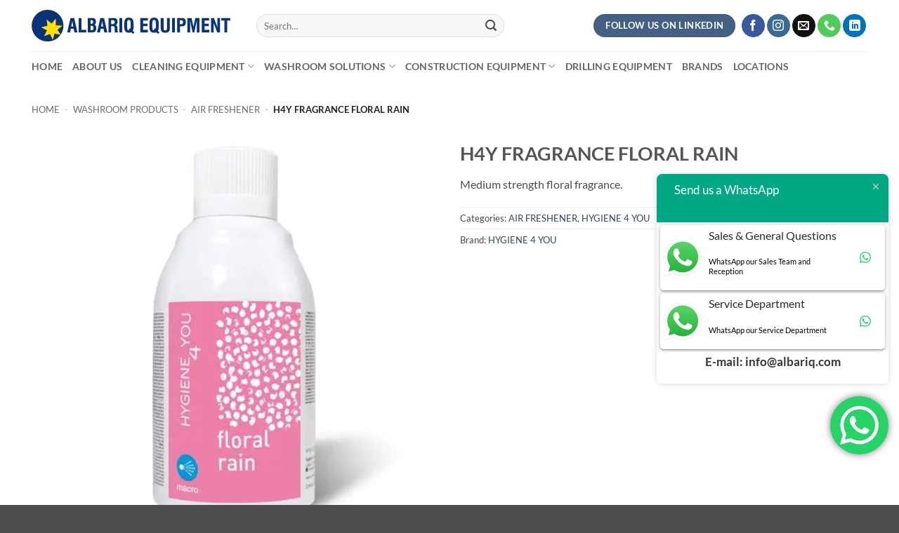

--- FILE ---
content_type: text/html; charset=UTF-8
request_url: https://www.albariq.com/product/h4y-fragrance-floral-rain-2/
body_size: 25201
content:
<!DOCTYPE html>
<html lang="en-US" prefix="og: https://ogp.me/ns#" class="loading-site no-js">
<head>
	<meta charset="UTF-8" />
	<link rel="profile" href="http://gmpg.org/xfn/11" />
	<link rel="pingback" href="https://www.albariq.com/xmlrpc.php" />

	<script>(function(html){html.className = html.className.replace(/\bno-js\b/,'js')})(document.documentElement);</script>
<meta name="viewport" content="width=device-width, initial-scale=1" /><script>window._wca = window._wca || [];</script>

<!-- Search Engine Optimization by Rank Math PRO - https://rankmath.com/ -->
<title>H4Y FRAGRANCE FLORAL RAIN - ALBARIQ Equipment - Cleaning Equipment and Machinery</title>
<meta name="description" content="Medium strength floral fragrance."/>
<meta name="robots" content="follow, index, max-snippet:-1, max-video-preview:-1, max-image-preview:large"/>
<link rel="canonical" href="https://www.albariq.com/product/h4y-fragrance-floral-rain-2/" />
<meta property="og:locale" content="en_US" />
<meta property="og:type" content="product" />
<meta property="og:title" content="H4Y FRAGRANCE FLORAL RAIN - ALBARIQ Equipment - Cleaning Equipment and Machinery" />
<meta property="og:description" content="Medium strength floral fragrance." />
<meta property="og:url" content="https://www.albariq.com/product/h4y-fragrance-floral-rain-2/" />
<meta property="og:site_name" content="ALBARIQ EQUIPMENT" />
<meta property="og:updated_time" content="2021-03-04T06:54:20+04:00" />
<meta property="og:image" content="https://i0.wp.com/www.albariq.com/wp-content/uploads/2021/03/11110.jpg" />
<meta property="og:image:secure_url" content="https://i0.wp.com/www.albariq.com/wp-content/uploads/2021/03/11110.jpg" />
<meta property="og:image:width" content="500" />
<meta property="og:image:height" content="500" />
<meta property="og:image:alt" content="H4Y FRAGRANCE FLORAL RAIN" />
<meta property="og:image:type" content="image/jpeg" />
<meta property="product:price:currency" content="AED" />
<meta property="product:availability" content="instock" />
<meta name="twitter:card" content="summary_large_image" />
<meta name="twitter:title" content="H4Y FRAGRANCE FLORAL RAIN - ALBARIQ Equipment - Cleaning Equipment and Machinery" />
<meta name="twitter:description" content="Medium strength floral fragrance." />
<meta name="twitter:image" content="https://i0.wp.com/www.albariq.com/wp-content/uploads/2021/03/11110.jpg" />
<meta name="twitter:label1" content="Price" />
<meta name="twitter:data1" content="&#x62f;.&#x625;0.00" />
<meta name="twitter:label2" content="Availability" />
<meta name="twitter:data2" content="In stock" />
<script type="application/ld+json" class="rank-math-schema-pro">{"@context":"https://schema.org","@graph":[{"@type":["Corporation","Organization"],"@id":"https://www.albariq.com/#organization","name":"ALBARIQ EQUIPMENT","url":"https://www.albariq.com","sameAs":["https://www.facebook.com/albariqequipment","https://www.instagram.com/albariqequipment/","https://www.linkedin.com/company/albariq","https://www.youtube.com/channel/UCXr8rZi9ZwHKxGW1Vzh-LYw"],"email":"info@albariq.com","logo":{"@type":"ImageObject","@id":"https://www.albariq.com/#logo","url":"https://www.albariq.com/wp-content/uploads/2024/10/logo-star.png","contentUrl":"https://www.albariq.com/wp-content/uploads/2024/10/logo-star.png","caption":"ALBARIQ EQUIPMENT","inLanguage":"en-US","width":"3114","height":"3096"}},{"@type":"WebSite","@id":"https://www.albariq.com/#website","url":"https://www.albariq.com","name":"ALBARIQ EQUIPMENT","alternateName":"ALBARIQ Equipment regional leader in cleaning machinery and equipment","publisher":{"@id":"https://www.albariq.com/#organization"},"inLanguage":"en-US"},{"@type":"ImageObject","@id":"https://i0.wp.com/www.albariq.com/wp-content/uploads/2021/03/11110.jpg?fit=500%2C500&amp;ssl=1","url":"https://i0.wp.com/www.albariq.com/wp-content/uploads/2021/03/11110.jpg?fit=500%2C500&amp;ssl=1","width":"500","height":"500","inLanguage":"en-US"},{"@type":"BreadcrumbList","@id":"https://www.albariq.com/product/h4y-fragrance-floral-rain-2/#breadcrumb","itemListElement":[{"@type":"ListItem","position":"1","item":{"@id":"https://www.albariq.com","name":"Home"}},{"@type":"ListItem","position":"2","item":{"@id":"https://www.albariq.com/product-category/washroom-products/","name":"WASHROOM PRODUCTS"}},{"@type":"ListItem","position":"3","item":{"@id":"https://www.albariq.com/product-category/washroom-products/air-freshener/","name":"AIR FRESHENER"}},{"@type":"ListItem","position":"4","item":{"@id":"https://www.albariq.com/product/h4y-fragrance-floral-rain-2/","name":"H4Y FRAGRANCE FLORAL RAIN"}}]},{"@type":"ItemPage","@id":"https://www.albariq.com/product/h4y-fragrance-floral-rain-2/#webpage","url":"https://www.albariq.com/product/h4y-fragrance-floral-rain-2/","name":"H4Y FRAGRANCE FLORAL RAIN - ALBARIQ Equipment - Cleaning Equipment and Machinery","datePublished":"2021-03-04T06:53:41+04:00","dateModified":"2021-03-04T06:54:20+04:00","isPartOf":{"@id":"https://www.albariq.com/#website"},"primaryImageOfPage":{"@id":"https://i0.wp.com/www.albariq.com/wp-content/uploads/2021/03/11110.jpg?fit=500%2C500&amp;ssl=1"},"inLanguage":"en-US","breadcrumb":{"@id":"https://www.albariq.com/product/h4y-fragrance-floral-rain-2/#breadcrumb"}},{"@type":"Product","name":"H4Y FRAGRANCE FLORAL RAIN - ALBARIQ Equipment - Cleaning Equipment and Machinery","description":"H4Y FRAGRANCE FLORAL RAIN - Medium strength floral fragrance.","category":"WASHROOM PRODUCTS &gt; AIR FRESHENER","mainEntityOfPage":{"@id":"https://www.albariq.com/product/h4y-fragrance-floral-rain-2/#webpage"},"image":[{"@type":"ImageObject","url":"https://www.albariq.com/wp-content/uploads/2021/03/11110.jpg","height":"500","width":"500"}],"@id":"https://www.albariq.com/product/h4y-fragrance-floral-rain-2/#richSnippet"}]}</script>
<!-- /Rank Math WordPress SEO plugin -->

<link rel='dns-prefetch' href='//www.albariq.com' />
<link rel='dns-prefetch' href='//stats.wp.com' />
<link rel='dns-prefetch' href='//capi-automation.s3.us-east-2.amazonaws.com' />
<link rel='dns-prefetch' href='//www.googletagmanager.com' />
<link rel='preconnect' href='//i0.wp.com' />
<link rel='preconnect' href='//c0.wp.com' />
<link rel='prefetch' href='https://www.albariq.com/wp-content/themes/flatsome/assets/js/flatsome.js?ver=e2eddd6c228105dac048' />
<link rel='prefetch' href='https://www.albariq.com/wp-content/themes/flatsome/assets/js/chunk.slider.js?ver=3.20.4' />
<link rel='prefetch' href='https://www.albariq.com/wp-content/themes/flatsome/assets/js/chunk.popups.js?ver=3.20.4' />
<link rel='prefetch' href='https://www.albariq.com/wp-content/themes/flatsome/assets/js/chunk.tooltips.js?ver=3.20.4' />
<link rel='prefetch' href='https://www.albariq.com/wp-content/themes/flatsome/assets/js/woocommerce.js?ver=1c9be63d628ff7c3ff4c' />
<link rel="alternate" type="application/rss+xml" title="ALBARIQ Equipment - Cleaning Equipment and Machinery &raquo; Feed" href="https://www.albariq.com/feed/" />
<link rel="alternate" type="application/rss+xml" title="ALBARIQ Equipment - Cleaning Equipment and Machinery &raquo; Comments Feed" href="https://www.albariq.com/comments/feed/" />
<link rel="alternate" title="oEmbed (JSON)" type="application/json+oembed" href="https://www.albariq.com/wp-json/oembed/1.0/embed?url=https%3A%2F%2Fwww.albariq.com%2Fproduct%2Fh4y-fragrance-floral-rain-2%2F" />
<link rel="alternate" title="oEmbed (XML)" type="text/xml+oembed" href="https://www.albariq.com/wp-json/oembed/1.0/embed?url=https%3A%2F%2Fwww.albariq.com%2Fproduct%2Fh4y-fragrance-floral-rain-2%2F&#038;format=xml" />
		<!-- This site uses the Google Analytics by MonsterInsights plugin v9.11.1 - Using Analytics tracking - https://www.monsterinsights.com/ -->
							<script src="//www.googletagmanager.com/gtag/js?id=G-KM5NXJD08J"  data-cfasync="false" data-wpfc-render="false" type="text/javascript" async></script>
			<script data-cfasync="false" data-wpfc-render="false" type="text/javascript">
				var mi_version = '9.11.1';
				var mi_track_user = true;
				var mi_no_track_reason = '';
								var MonsterInsightsDefaultLocations = {"page_location":"https:\/\/www.albariq.com\/product\/h4y-fragrance-floral-rain-2\/"};
								if ( typeof MonsterInsightsPrivacyGuardFilter === 'function' ) {
					var MonsterInsightsLocations = (typeof MonsterInsightsExcludeQuery === 'object') ? MonsterInsightsPrivacyGuardFilter( MonsterInsightsExcludeQuery ) : MonsterInsightsPrivacyGuardFilter( MonsterInsightsDefaultLocations );
				} else {
					var MonsterInsightsLocations = (typeof MonsterInsightsExcludeQuery === 'object') ? MonsterInsightsExcludeQuery : MonsterInsightsDefaultLocations;
				}

								var disableStrs = [
										'ga-disable-G-KM5NXJD08J',
									];

				/* Function to detect opted out users */
				function __gtagTrackerIsOptedOut() {
					for (var index = 0; index < disableStrs.length; index++) {
						if (document.cookie.indexOf(disableStrs[index] + '=true') > -1) {
							return true;
						}
					}

					return false;
				}

				/* Disable tracking if the opt-out cookie exists. */
				if (__gtagTrackerIsOptedOut()) {
					for (var index = 0; index < disableStrs.length; index++) {
						window[disableStrs[index]] = true;
					}
				}

				/* Opt-out function */
				function __gtagTrackerOptout() {
					for (var index = 0; index < disableStrs.length; index++) {
						document.cookie = disableStrs[index] + '=true; expires=Thu, 31 Dec 2099 23:59:59 UTC; path=/';
						window[disableStrs[index]] = true;
					}
				}

				if ('undefined' === typeof gaOptout) {
					function gaOptout() {
						__gtagTrackerOptout();
					}
				}
								window.dataLayer = window.dataLayer || [];

				window.MonsterInsightsDualTracker = {
					helpers: {},
					trackers: {},
				};
				if (mi_track_user) {
					function __gtagDataLayer() {
						dataLayer.push(arguments);
					}

					function __gtagTracker(type, name, parameters) {
						if (!parameters) {
							parameters = {};
						}

						if (parameters.send_to) {
							__gtagDataLayer.apply(null, arguments);
							return;
						}

						if (type === 'event') {
														parameters.send_to = monsterinsights_frontend.v4_id;
							var hookName = name;
							if (typeof parameters['event_category'] !== 'undefined') {
								hookName = parameters['event_category'] + ':' + name;
							}

							if (typeof MonsterInsightsDualTracker.trackers[hookName] !== 'undefined') {
								MonsterInsightsDualTracker.trackers[hookName](parameters);
							} else {
								__gtagDataLayer('event', name, parameters);
							}
							
						} else {
							__gtagDataLayer.apply(null, arguments);
						}
					}

					__gtagTracker('js', new Date());
					__gtagTracker('set', {
						'developer_id.dZGIzZG': true,
											});
					if ( MonsterInsightsLocations.page_location ) {
						__gtagTracker('set', MonsterInsightsLocations);
					}
										__gtagTracker('config', 'G-KM5NXJD08J', {"forceSSL":"true","link_attribution":"true","linker":{"domains":["albariq.com"]}} );
										window.gtag = __gtagTracker;										(function () {
						/* https://developers.google.com/analytics/devguides/collection/analyticsjs/ */
						/* ga and __gaTracker compatibility shim. */
						var noopfn = function () {
							return null;
						};
						var newtracker = function () {
							return new Tracker();
						};
						var Tracker = function () {
							return null;
						};
						var p = Tracker.prototype;
						p.get = noopfn;
						p.set = noopfn;
						p.send = function () {
							var args = Array.prototype.slice.call(arguments);
							args.unshift('send');
							__gaTracker.apply(null, args);
						};
						var __gaTracker = function () {
							var len = arguments.length;
							if (len === 0) {
								return;
							}
							var f = arguments[len - 1];
							if (typeof f !== 'object' || f === null || typeof f.hitCallback !== 'function') {
								if ('send' === arguments[0]) {
									var hitConverted, hitObject = false, action;
									if ('event' === arguments[1]) {
										if ('undefined' !== typeof arguments[3]) {
											hitObject = {
												'eventAction': arguments[3],
												'eventCategory': arguments[2],
												'eventLabel': arguments[4],
												'value': arguments[5] ? arguments[5] : 1,
											}
										}
									}
									if ('pageview' === arguments[1]) {
										if ('undefined' !== typeof arguments[2]) {
											hitObject = {
												'eventAction': 'page_view',
												'page_path': arguments[2],
											}
										}
									}
									if (typeof arguments[2] === 'object') {
										hitObject = arguments[2];
									}
									if (typeof arguments[5] === 'object') {
										Object.assign(hitObject, arguments[5]);
									}
									if ('undefined' !== typeof arguments[1].hitType) {
										hitObject = arguments[1];
										if ('pageview' === hitObject.hitType) {
											hitObject.eventAction = 'page_view';
										}
									}
									if (hitObject) {
										action = 'timing' === arguments[1].hitType ? 'timing_complete' : hitObject.eventAction;
										hitConverted = mapArgs(hitObject);
										__gtagTracker('event', action, hitConverted);
									}
								}
								return;
							}

							function mapArgs(args) {
								var arg, hit = {};
								var gaMap = {
									'eventCategory': 'event_category',
									'eventAction': 'event_action',
									'eventLabel': 'event_label',
									'eventValue': 'event_value',
									'nonInteraction': 'non_interaction',
									'timingCategory': 'event_category',
									'timingVar': 'name',
									'timingValue': 'value',
									'timingLabel': 'event_label',
									'page': 'page_path',
									'location': 'page_location',
									'title': 'page_title',
									'referrer' : 'page_referrer',
								};
								for (arg in args) {
																		if (!(!args.hasOwnProperty(arg) || !gaMap.hasOwnProperty(arg))) {
										hit[gaMap[arg]] = args[arg];
									} else {
										hit[arg] = args[arg];
									}
								}
								return hit;
							}

							try {
								f.hitCallback();
							} catch (ex) {
							}
						};
						__gaTracker.create = newtracker;
						__gaTracker.getByName = newtracker;
						__gaTracker.getAll = function () {
							return [];
						};
						__gaTracker.remove = noopfn;
						__gaTracker.loaded = true;
						window['__gaTracker'] = __gaTracker;
					})();
									} else {
										console.log("");
					(function () {
						function __gtagTracker() {
							return null;
						}

						window['__gtagTracker'] = __gtagTracker;
						window['gtag'] = __gtagTracker;
					})();
									}
			</script>
							<!-- / Google Analytics by MonsterInsights -->
		<style id='wp-img-auto-sizes-contain-inline-css' type='text/css'>
img:is([sizes=auto i],[sizes^="auto," i]){contain-intrinsic-size:3000px 1500px}
/*# sourceURL=wp-img-auto-sizes-contain-inline-css */
</style>

<link rel='stylesheet' id='ht_ctc_main_css-css' href='https://www.albariq.com/wp-content/plugins/click-to-chat-for-whatsapp/new/inc/assets/css/main.css?ver=4.36' type='text/css' media='all' />
<link rel='stylesheet' id='photoswipe-css' href='https://c0.wp.com/p/woocommerce/10.4.3/assets/css/photoswipe/photoswipe.min.css' type='text/css' media='all' />
<link rel='stylesheet' id='photoswipe-default-skin-css' href='https://c0.wp.com/p/woocommerce/10.4.3/assets/css/photoswipe/default-skin/default-skin.min.css' type='text/css' media='all' />
<style id='woocommerce-inline-inline-css' type='text/css'>
.woocommerce form .form-row .required { visibility: visible; }
/*# sourceURL=woocommerce-inline-inline-css */
</style>
<link rel='stylesheet' id='brands-styles-css' href='https://c0.wp.com/p/woocommerce/10.4.3/assets/css/brands.css' type='text/css' media='all' />
<link rel='stylesheet' id='flatsome-ninjaforms-css' href='https://www.albariq.com/wp-content/themes/flatsome/inc/integrations/ninjaforms/ninjaforms.css?ver=3.20.4' type='text/css' media='all' />
<link rel='stylesheet' id='flatsome-swatches-frontend-css' href='https://www.albariq.com/wp-content/themes/flatsome/assets/css/extensions/flatsome-swatches-frontend.css?ver=3.20.4' type='text/css' media='all' />
<link rel='stylesheet' id='flatsome-main-css' href='https://www.albariq.com/wp-content/themes/flatsome/assets/css/flatsome.css?ver=3.20.4' type='text/css' media='all' />
<style id='flatsome-main-inline-css' type='text/css'>
@font-face {
				font-family: "fl-icons";
				font-display: block;
				src: url(https://www.albariq.com/wp-content/themes/flatsome/assets/css/icons/fl-icons.eot?v=3.20.4);
				src:
					url(https://www.albariq.com/wp-content/themes/flatsome/assets/css/icons/fl-icons.eot#iefix?v=3.20.4) format("embedded-opentype"),
					url(https://www.albariq.com/wp-content/themes/flatsome/assets/css/icons/fl-icons.woff2?v=3.20.4) format("woff2"),
					url(https://www.albariq.com/wp-content/themes/flatsome/assets/css/icons/fl-icons.ttf?v=3.20.4) format("truetype"),
					url(https://www.albariq.com/wp-content/themes/flatsome/assets/css/icons/fl-icons.woff?v=3.20.4) format("woff"),
					url(https://www.albariq.com/wp-content/themes/flatsome/assets/css/icons/fl-icons.svg?v=3.20.4#fl-icons) format("svg");
			}
/*# sourceURL=flatsome-main-inline-css */
</style>
<link rel='stylesheet' id='flatsome-shop-css' href='https://www.albariq.com/wp-content/themes/flatsome/assets/css/flatsome-shop.css?ver=3.20.4' type='text/css' media='all' />
<link rel='stylesheet' id='flatsome-style-css' href='https://www.albariq.com/wp-content/themes/flatsome/style.css?ver=3.20.4' type='text/css' media='all' />
<script type="text/javascript" src="https://c0.wp.com/c/6.9/wp-includes/js/jquery/jquery.min.js" id="jquery-core-js"></script>
<script type="text/javascript" id="salesforce_nfpluginsettings-js-extra">
/* <![CDATA[ */
var salesforce_nfpluginsettings = {"clearLogRestUrl":"https://www.albariq.com/wp-json/salesforce-crm/debug-log/delete-all","clearLogButtonId":"nfsalesforcecrm_clear_debug_logger","downloadLogRestUrl":"https://www.albariq.com/wp-json/salesforce-crm/debug-log/get-all","downloadLogButtonId":"nfsalesforcecrm_download_debug_logger"};
//# sourceURL=salesforce_nfpluginsettings-js-extra
/* ]]> */
</script>
<script type="text/javascript" src="https://www.albariq.com/wp-content/plugins/ninja-forms-salesforce-crm/assets/js/nfpluginsettings.js?ver=3.3.4" id="salesforce_nfpluginsettings-js"></script>
<script type="text/javascript" id="file_uploads_nfpluginsettings-js-extra">
/* <![CDATA[ */
var params = {"clearLogRestUrl":"https://www.albariq.com/wp-json/nf-file-uploads/debug-log/delete-all","clearLogButtonId":"file_uploads_clear_debug_logger","downloadLogRestUrl":"https://www.albariq.com/wp-json/nf-file-uploads/debug-log/get-all","downloadLogButtonId":"file_uploads_download_debug_logger"};
//# sourceURL=file_uploads_nfpluginsettings-js-extra
/* ]]> */
</script>
<script type="text/javascript" src="https://www.albariq.com/wp-content/plugins/ninja-forms-uploads/assets/js/nfpluginsettings.js?ver=3.3.22" id="file_uploads_nfpluginsettings-js"></script>
<script type="text/javascript" src="https://www.albariq.com/wp-content/plugins/google-analytics-for-wordpress/assets/js/frontend-gtag.min.js?ver=9.11.1" id="monsterinsights-frontend-script-js" async="async" data-wp-strategy="async"></script>
<script data-cfasync="false" data-wpfc-render="false" type="text/javascript" id='monsterinsights-frontend-script-js-extra'>/* <![CDATA[ */
var monsterinsights_frontend = {"js_events_tracking":"true","download_extensions":"doc,pdf,ppt,zip,xls,docx,pptx,xlsx","inbound_paths":"[{\"path\":\"\\\/go\\\/\",\"label\":\"affiliate\"},{\"path\":\"\\\/recommend\\\/\",\"label\":\"affiliate\"}]","home_url":"https:\/\/www.albariq.com","hash_tracking":"false","v4_id":"G-KM5NXJD08J"};/* ]]> */
</script>
<script type="text/javascript" src="https://c0.wp.com/p/woocommerce/10.4.3/assets/js/photoswipe/photoswipe.min.js" id="wc-photoswipe-js" defer="defer" data-wp-strategy="defer"></script>
<script type="text/javascript" src="https://c0.wp.com/p/woocommerce/10.4.3/assets/js/photoswipe/photoswipe-ui-default.min.js" id="wc-photoswipe-ui-default-js" defer="defer" data-wp-strategy="defer"></script>
<script type="text/javascript" id="wc-single-product-js-extra">
/* <![CDATA[ */
var wc_single_product_params = {"i18n_required_rating_text":"Please select a rating","i18n_rating_options":["1 of 5 stars","2 of 5 stars","3 of 5 stars","4 of 5 stars","5 of 5 stars"],"i18n_product_gallery_trigger_text":"View full-screen image gallery","review_rating_required":"yes","flexslider":{"rtl":false,"animation":"slide","smoothHeight":true,"directionNav":false,"controlNav":"thumbnails","slideshow":false,"animationSpeed":500,"animationLoop":false,"allowOneSlide":false},"zoom_enabled":"","zoom_options":[],"photoswipe_enabled":"1","photoswipe_options":{"shareEl":false,"closeOnScroll":false,"history":false,"hideAnimationDuration":0,"showAnimationDuration":0},"flexslider_enabled":""};
//# sourceURL=wc-single-product-js-extra
/* ]]> */
</script>
<script type="text/javascript" src="https://c0.wp.com/p/woocommerce/10.4.3/assets/js/frontend/single-product.min.js" id="wc-single-product-js" defer="defer" data-wp-strategy="defer"></script>
<script type="text/javascript" src="https://c0.wp.com/p/woocommerce/10.4.3/assets/js/jquery-blockui/jquery.blockUI.min.js" id="wc-jquery-blockui-js" data-wp-strategy="defer"></script>
<script type="text/javascript" src="https://c0.wp.com/p/woocommerce/10.4.3/assets/js/js-cookie/js.cookie.min.js" id="wc-js-cookie-js" data-wp-strategy="defer"></script>
<script type="text/javascript" src="https://stats.wp.com/s-202605.js" id="woocommerce-analytics-js" defer="defer" data-wp-strategy="defer"></script>

<!-- Google tag (gtag.js) snippet added by Site Kit -->
<!-- Google Analytics snippet added by Site Kit -->
<script type="text/javascript" src="https://www.googletagmanager.com/gtag/js?id=GT-NGM92WD" id="google_gtagjs-js" async></script>
<script type="text/javascript" id="google_gtagjs-js-after">
/* <![CDATA[ */
window.dataLayer = window.dataLayer || [];function gtag(){dataLayer.push(arguments);}
gtag("set","linker",{"domains":["www.albariq.com"]});
gtag("js", new Date());
gtag("set", "developer_id.dZTNiMT", true);
gtag("config", "GT-NGM92WD");
//# sourceURL=google_gtagjs-js-after
/* ]]> */
</script>
<link rel="https://api.w.org/" href="https://www.albariq.com/wp-json/" /><link rel="alternate" title="JSON" type="application/json" href="https://www.albariq.com/wp-json/wp/v2/product/1145" /><link rel="EditURI" type="application/rsd+xml" title="RSD" href="https://www.albariq.com/xmlrpc.php?rsd" />
<meta name="generator" content="WordPress 6.9" />
<link rel='shortlink' href='https://www.albariq.com/?p=1145' />
<meta name="generator" content="Site Kit by Google 1.171.0" />	<style>img#wpstats{display:none}</style>
		<!-- Google site verification - Google for WooCommerce -->
<meta name="google-site-verification" content="MztPxFk_Ydikz0xweTcqt8mWysVZ_0DWhJTHAT-55jA" />
	<noscript><style>.woocommerce-product-gallery{ opacity: 1 !important; }</style></noscript>
	
<!-- Google AdSense meta tags added by Site Kit -->
<meta name="google-adsense-platform-account" content="ca-host-pub-2644536267352236">
<meta name="google-adsense-platform-domain" content="sitekit.withgoogle.com">
<!-- End Google AdSense meta tags added by Site Kit -->
			<script  type="text/javascript">
				!function(f,b,e,v,n,t,s){if(f.fbq)return;n=f.fbq=function(){n.callMethod?
					n.callMethod.apply(n,arguments):n.queue.push(arguments)};if(!f._fbq)f._fbq=n;
					n.push=n;n.loaded=!0;n.version='2.0';n.queue=[];t=b.createElement(e);t.async=!0;
					t.src=v;s=b.getElementsByTagName(e)[0];s.parentNode.insertBefore(t,s)}(window,
					document,'script','https://connect.facebook.net/en_US/fbevents.js');
			</script>
			<!-- WooCommerce Facebook Integration Begin -->
			<script  type="text/javascript">

				fbq('init', '3746296222359928', {}, {
    "agent": "woocommerce_6-10.4.3-3.5.15"
});

				document.addEventListener( 'DOMContentLoaded', function() {
					// Insert placeholder for events injected when a product is added to the cart through AJAX.
					document.body.insertAdjacentHTML( 'beforeend', '<div class=\"wc-facebook-pixel-event-placeholder\"></div>' );
				}, false );

			</script>
			<!-- WooCommerce Facebook Integration End -->
			<link rel="icon" href="https://i0.wp.com/www.albariq.com/wp-content/uploads/2021/03/logo_small.png?fit=32%2C32&#038;ssl=1" sizes="32x32" />
<link rel="icon" href="https://i0.wp.com/www.albariq.com/wp-content/uploads/2021/03/logo_small.png?fit=45%2C45&#038;ssl=1" sizes="192x192" />
<link rel="apple-touch-icon" href="https://i0.wp.com/www.albariq.com/wp-content/uploads/2021/03/logo_small.png?fit=45%2C45&#038;ssl=1" />
<meta name="msapplication-TileImage" content="https://i0.wp.com/www.albariq.com/wp-content/uploads/2021/03/logo_small.png?fit=45%2C45&#038;ssl=1" />
<style id="custom-css" type="text/css">:root {--primary-color: #446084;--fs-color-primary: #446084;--fs-color-secondary: #C05530;--fs-color-success: #627D47;--fs-color-alert: #b20000;--fs-color-base: #4a4a4a;--fs-experimental-link-color: #334862;--fs-experimental-link-color-hover: #111;}.tooltipster-base {--tooltip-color: #fff;--tooltip-bg-color: #000;}.off-canvas-right .mfp-content, .off-canvas-left .mfp-content {--drawer-width: 300px;}.off-canvas .mfp-content.off-canvas-cart {--drawer-width: 360px;}.container-width, .full-width .ubermenu-nav, .container, .row{max-width: 1220px}.row.row-collapse{max-width: 1190px}.row.row-small{max-width: 1212.5px}.row.row-large{max-width: 1250px}.header-main{height: 73px}#logo img{max-height: 73px}#logo{width:290px;}.header-bottom{min-height: 10px}.header-top{min-height: 20px}.transparent .header-main{height: 90px}.transparent #logo img{max-height: 90px}.has-transparent + .page-title:first-of-type,.has-transparent + #main > .page-title,.has-transparent + #main > div > .page-title,.has-transparent + #main .page-header-wrapper:first-of-type .page-title{padding-top: 140px;}.header.show-on-scroll,.stuck .header-main{height:70px!important}.stuck #logo img{max-height: 70px!important}.search-form{ width: 74%;}.header-bg-color {background-color: #ffffff}.header-bottom {background-color: #ffffff}.stuck .header-main .nav > li > a{line-height: 50px }@media (max-width: 549px) {.header-main{height: 70px}#logo img{max-height: 70px}}.nav-dropdown{font-size:100%}body{font-family: Lato, sans-serif;}body {font-weight: 400;font-style: normal;}.nav > li > a {font-family: Lato, sans-serif;}.mobile-sidebar-levels-2 .nav > li > ul > li > a {font-family: Lato, sans-serif;}.nav > li > a,.mobile-sidebar-levels-2 .nav > li > ul > li > a {font-weight: 700;font-style: normal;}h1,h2,h3,h4,h5,h6,.heading-font, .off-canvas-center .nav-sidebar.nav-vertical > li > a{font-family: Lato, sans-serif;}h1,h2,h3,h4,h5,h6,.heading-font,.banner h1,.banner h2 {font-weight: 700;font-style: normal;}.alt-font{font-family: "Dancing Script", sans-serif;}.alt-font {font-weight: 400!important;font-style: normal!important;}.has-equal-box-heights .box-image {padding-top: 100%;}.shop-page-title.featured-title .title-bg{ background-image: url(https://www.albariq.com/wp-content/uploads/2021/03/11110.jpg)!important;}@media screen and (min-width: 550px){.products .box-vertical .box-image{min-width: 247px!important;width: 247px!important;}}.page-title-small + main .product-container > .row{padding-top:0;}.nav-vertical-fly-out > li + li {border-top-width: 1px; border-top-style: solid;}/* Custom CSS */.wishlist-icon {display: none;}.label-new.menu-item > a:after{content:"New";}.label-hot.menu-item > a:after{content:"Hot";}.label-sale.menu-item > a:after{content:"Sale";}.label-popular.menu-item > a:after{content:"Popular";}</style><style id="flatsome-swatches-css">.variations_form .ux-swatch.selected {box-shadow: 0 0 0 2px var(--fs-color-secondary);}.ux-swatches-in-loop .ux-swatch.selected {box-shadow: 0 0 0 2px var(--fs-color-secondary);}</style><style id="kirki-inline-styles">/* latin-ext */
@font-face {
  font-family: 'Lato';
  font-style: normal;
  font-weight: 400;
  font-display: swap;
  src: url(https://www.albariq.com/wp-content/fonts/lato/S6uyw4BMUTPHjxAwXjeu.woff2) format('woff2');
  unicode-range: U+0100-02BA, U+02BD-02C5, U+02C7-02CC, U+02CE-02D7, U+02DD-02FF, U+0304, U+0308, U+0329, U+1D00-1DBF, U+1E00-1E9F, U+1EF2-1EFF, U+2020, U+20A0-20AB, U+20AD-20C0, U+2113, U+2C60-2C7F, U+A720-A7FF;
}
/* latin */
@font-face {
  font-family: 'Lato';
  font-style: normal;
  font-weight: 400;
  font-display: swap;
  src: url(https://www.albariq.com/wp-content/fonts/lato/S6uyw4BMUTPHjx4wXg.woff2) format('woff2');
  unicode-range: U+0000-00FF, U+0131, U+0152-0153, U+02BB-02BC, U+02C6, U+02DA, U+02DC, U+0304, U+0308, U+0329, U+2000-206F, U+20AC, U+2122, U+2191, U+2193, U+2212, U+2215, U+FEFF, U+FFFD;
}
/* latin-ext */
@font-face {
  font-family: 'Lato';
  font-style: normal;
  font-weight: 700;
  font-display: swap;
  src: url(https://www.albariq.com/wp-content/fonts/lato/S6u9w4BMUTPHh6UVSwaPGR_p.woff2) format('woff2');
  unicode-range: U+0100-02BA, U+02BD-02C5, U+02C7-02CC, U+02CE-02D7, U+02DD-02FF, U+0304, U+0308, U+0329, U+1D00-1DBF, U+1E00-1E9F, U+1EF2-1EFF, U+2020, U+20A0-20AB, U+20AD-20C0, U+2113, U+2C60-2C7F, U+A720-A7FF;
}
/* latin */
@font-face {
  font-family: 'Lato';
  font-style: normal;
  font-weight: 700;
  font-display: swap;
  src: url(https://www.albariq.com/wp-content/fonts/lato/S6u9w4BMUTPHh6UVSwiPGQ.woff2) format('woff2');
  unicode-range: U+0000-00FF, U+0131, U+0152-0153, U+02BB-02BC, U+02C6, U+02DA, U+02DC, U+0304, U+0308, U+0329, U+2000-206F, U+20AC, U+2122, U+2191, U+2193, U+2212, U+2215, U+FEFF, U+FFFD;
}/* vietnamese */
@font-face {
  font-family: 'Dancing Script';
  font-style: normal;
  font-weight: 400;
  font-display: swap;
  src: url(https://www.albariq.com/wp-content/fonts/dancing-script/If2cXTr6YS-zF4S-kcSWSVi_sxjsohD9F50Ruu7BMSo3Rep8ltA.woff2) format('woff2');
  unicode-range: U+0102-0103, U+0110-0111, U+0128-0129, U+0168-0169, U+01A0-01A1, U+01AF-01B0, U+0300-0301, U+0303-0304, U+0308-0309, U+0323, U+0329, U+1EA0-1EF9, U+20AB;
}
/* latin-ext */
@font-face {
  font-family: 'Dancing Script';
  font-style: normal;
  font-weight: 400;
  font-display: swap;
  src: url(https://www.albariq.com/wp-content/fonts/dancing-script/If2cXTr6YS-zF4S-kcSWSVi_sxjsohD9F50Ruu7BMSo3ROp8ltA.woff2) format('woff2');
  unicode-range: U+0100-02BA, U+02BD-02C5, U+02C7-02CC, U+02CE-02D7, U+02DD-02FF, U+0304, U+0308, U+0329, U+1D00-1DBF, U+1E00-1E9F, U+1EF2-1EFF, U+2020, U+20A0-20AB, U+20AD-20C0, U+2113, U+2C60-2C7F, U+A720-A7FF;
}
/* latin */
@font-face {
  font-family: 'Dancing Script';
  font-style: normal;
  font-weight: 400;
  font-display: swap;
  src: url(https://www.albariq.com/wp-content/fonts/dancing-script/If2cXTr6YS-zF4S-kcSWSVi_sxjsohD9F50Ruu7BMSo3Sup8.woff2) format('woff2');
  unicode-range: U+0000-00FF, U+0131, U+0152-0153, U+02BB-02BC, U+02C6, U+02DA, U+02DC, U+0304, U+0308, U+0329, U+2000-206F, U+20AC, U+2122, U+2191, U+2193, U+2212, U+2215, U+FEFF, U+FFFD;
}</style>
		<!-- Global site tag (gtag.js) - Google Ads: AW-10785685075 - Google for WooCommerce -->
		<script async src="https://www.googletagmanager.com/gtag/js?id=AW-10785685075"></script>
		<script>
			window.dataLayer = window.dataLayer || [];
			function gtag() { dataLayer.push(arguments); }
			gtag( 'consent', 'default', {
				analytics_storage: 'denied',
				ad_storage: 'denied',
				ad_user_data: 'denied',
				ad_personalization: 'denied',
				region: ['AT', 'BE', 'BG', 'HR', 'CY', 'CZ', 'DK', 'EE', 'FI', 'FR', 'DE', 'GR', 'HU', 'IS', 'IE', 'IT', 'LV', 'LI', 'LT', 'LU', 'MT', 'NL', 'NO', 'PL', 'PT', 'RO', 'SK', 'SI', 'ES', 'SE', 'GB', 'CH'],
				wait_for_update: 500,
			} );
			gtag('js', new Date());
			gtag('set', 'developer_id.dOGY3NW', true);
			gtag("config", "AW-10785685075", { "groups": "GLA", "send_page_view": false });		</script>

		<link rel='stylesheet' id='wc-blocks-style-css' href='https://c0.wp.com/p/woocommerce/10.4.3/assets/client/blocks/wc-blocks.css' type='text/css' media='all' />
<style id='global-styles-inline-css' type='text/css'>
:root{--wp--preset--aspect-ratio--square: 1;--wp--preset--aspect-ratio--4-3: 4/3;--wp--preset--aspect-ratio--3-4: 3/4;--wp--preset--aspect-ratio--3-2: 3/2;--wp--preset--aspect-ratio--2-3: 2/3;--wp--preset--aspect-ratio--16-9: 16/9;--wp--preset--aspect-ratio--9-16: 9/16;--wp--preset--color--black: #000000;--wp--preset--color--cyan-bluish-gray: #abb8c3;--wp--preset--color--white: #ffffff;--wp--preset--color--pale-pink: #f78da7;--wp--preset--color--vivid-red: #cf2e2e;--wp--preset--color--luminous-vivid-orange: #ff6900;--wp--preset--color--luminous-vivid-amber: #fcb900;--wp--preset--color--light-green-cyan: #7bdcb5;--wp--preset--color--vivid-green-cyan: #00d084;--wp--preset--color--pale-cyan-blue: #8ed1fc;--wp--preset--color--vivid-cyan-blue: #0693e3;--wp--preset--color--vivid-purple: #9b51e0;--wp--preset--color--primary: #446084;--wp--preset--color--secondary: #C05530;--wp--preset--color--success: #627D47;--wp--preset--color--alert: #b20000;--wp--preset--gradient--vivid-cyan-blue-to-vivid-purple: linear-gradient(135deg,rgb(6,147,227) 0%,rgb(155,81,224) 100%);--wp--preset--gradient--light-green-cyan-to-vivid-green-cyan: linear-gradient(135deg,rgb(122,220,180) 0%,rgb(0,208,130) 100%);--wp--preset--gradient--luminous-vivid-amber-to-luminous-vivid-orange: linear-gradient(135deg,rgb(252,185,0) 0%,rgb(255,105,0) 100%);--wp--preset--gradient--luminous-vivid-orange-to-vivid-red: linear-gradient(135deg,rgb(255,105,0) 0%,rgb(207,46,46) 100%);--wp--preset--gradient--very-light-gray-to-cyan-bluish-gray: linear-gradient(135deg,rgb(238,238,238) 0%,rgb(169,184,195) 100%);--wp--preset--gradient--cool-to-warm-spectrum: linear-gradient(135deg,rgb(74,234,220) 0%,rgb(151,120,209) 20%,rgb(207,42,186) 40%,rgb(238,44,130) 60%,rgb(251,105,98) 80%,rgb(254,248,76) 100%);--wp--preset--gradient--blush-light-purple: linear-gradient(135deg,rgb(255,206,236) 0%,rgb(152,150,240) 100%);--wp--preset--gradient--blush-bordeaux: linear-gradient(135deg,rgb(254,205,165) 0%,rgb(254,45,45) 50%,rgb(107,0,62) 100%);--wp--preset--gradient--luminous-dusk: linear-gradient(135deg,rgb(255,203,112) 0%,rgb(199,81,192) 50%,rgb(65,88,208) 100%);--wp--preset--gradient--pale-ocean: linear-gradient(135deg,rgb(255,245,203) 0%,rgb(182,227,212) 50%,rgb(51,167,181) 100%);--wp--preset--gradient--electric-grass: linear-gradient(135deg,rgb(202,248,128) 0%,rgb(113,206,126) 100%);--wp--preset--gradient--midnight: linear-gradient(135deg,rgb(2,3,129) 0%,rgb(40,116,252) 100%);--wp--preset--font-size--small: 13px;--wp--preset--font-size--medium: 20px;--wp--preset--font-size--large: 36px;--wp--preset--font-size--x-large: 42px;--wp--preset--spacing--20: 0.44rem;--wp--preset--spacing--30: 0.67rem;--wp--preset--spacing--40: 1rem;--wp--preset--spacing--50: 1.5rem;--wp--preset--spacing--60: 2.25rem;--wp--preset--spacing--70: 3.38rem;--wp--preset--spacing--80: 5.06rem;--wp--preset--shadow--natural: 6px 6px 9px rgba(0, 0, 0, 0.2);--wp--preset--shadow--deep: 12px 12px 50px rgba(0, 0, 0, 0.4);--wp--preset--shadow--sharp: 6px 6px 0px rgba(0, 0, 0, 0.2);--wp--preset--shadow--outlined: 6px 6px 0px -3px rgb(255, 255, 255), 6px 6px rgb(0, 0, 0);--wp--preset--shadow--crisp: 6px 6px 0px rgb(0, 0, 0);}:where(body) { margin: 0; }.wp-site-blocks > .alignleft { float: left; margin-right: 2em; }.wp-site-blocks > .alignright { float: right; margin-left: 2em; }.wp-site-blocks > .aligncenter { justify-content: center; margin-left: auto; margin-right: auto; }:where(.is-layout-flex){gap: 0.5em;}:where(.is-layout-grid){gap: 0.5em;}.is-layout-flow > .alignleft{float: left;margin-inline-start: 0;margin-inline-end: 2em;}.is-layout-flow > .alignright{float: right;margin-inline-start: 2em;margin-inline-end: 0;}.is-layout-flow > .aligncenter{margin-left: auto !important;margin-right: auto !important;}.is-layout-constrained > .alignleft{float: left;margin-inline-start: 0;margin-inline-end: 2em;}.is-layout-constrained > .alignright{float: right;margin-inline-start: 2em;margin-inline-end: 0;}.is-layout-constrained > .aligncenter{margin-left: auto !important;margin-right: auto !important;}.is-layout-constrained > :where(:not(.alignleft):not(.alignright):not(.alignfull)){margin-left: auto !important;margin-right: auto !important;}body .is-layout-flex{display: flex;}.is-layout-flex{flex-wrap: wrap;align-items: center;}.is-layout-flex > :is(*, div){margin: 0;}body .is-layout-grid{display: grid;}.is-layout-grid > :is(*, div){margin: 0;}body{padding-top: 0px;padding-right: 0px;padding-bottom: 0px;padding-left: 0px;}a:where(:not(.wp-element-button)){text-decoration: none;}:root :where(.wp-element-button, .wp-block-button__link){background-color: #32373c;border-width: 0;color: #fff;font-family: inherit;font-size: inherit;font-style: inherit;font-weight: inherit;letter-spacing: inherit;line-height: inherit;padding-top: calc(0.667em + 2px);padding-right: calc(1.333em + 2px);padding-bottom: calc(0.667em + 2px);padding-left: calc(1.333em + 2px);text-decoration: none;text-transform: inherit;}.has-black-color{color: var(--wp--preset--color--black) !important;}.has-cyan-bluish-gray-color{color: var(--wp--preset--color--cyan-bluish-gray) !important;}.has-white-color{color: var(--wp--preset--color--white) !important;}.has-pale-pink-color{color: var(--wp--preset--color--pale-pink) !important;}.has-vivid-red-color{color: var(--wp--preset--color--vivid-red) !important;}.has-luminous-vivid-orange-color{color: var(--wp--preset--color--luminous-vivid-orange) !important;}.has-luminous-vivid-amber-color{color: var(--wp--preset--color--luminous-vivid-amber) !important;}.has-light-green-cyan-color{color: var(--wp--preset--color--light-green-cyan) !important;}.has-vivid-green-cyan-color{color: var(--wp--preset--color--vivid-green-cyan) !important;}.has-pale-cyan-blue-color{color: var(--wp--preset--color--pale-cyan-blue) !important;}.has-vivid-cyan-blue-color{color: var(--wp--preset--color--vivid-cyan-blue) !important;}.has-vivid-purple-color{color: var(--wp--preset--color--vivid-purple) !important;}.has-primary-color{color: var(--wp--preset--color--primary) !important;}.has-secondary-color{color: var(--wp--preset--color--secondary) !important;}.has-success-color{color: var(--wp--preset--color--success) !important;}.has-alert-color{color: var(--wp--preset--color--alert) !important;}.has-black-background-color{background-color: var(--wp--preset--color--black) !important;}.has-cyan-bluish-gray-background-color{background-color: var(--wp--preset--color--cyan-bluish-gray) !important;}.has-white-background-color{background-color: var(--wp--preset--color--white) !important;}.has-pale-pink-background-color{background-color: var(--wp--preset--color--pale-pink) !important;}.has-vivid-red-background-color{background-color: var(--wp--preset--color--vivid-red) !important;}.has-luminous-vivid-orange-background-color{background-color: var(--wp--preset--color--luminous-vivid-orange) !important;}.has-luminous-vivid-amber-background-color{background-color: var(--wp--preset--color--luminous-vivid-amber) !important;}.has-light-green-cyan-background-color{background-color: var(--wp--preset--color--light-green-cyan) !important;}.has-vivid-green-cyan-background-color{background-color: var(--wp--preset--color--vivid-green-cyan) !important;}.has-pale-cyan-blue-background-color{background-color: var(--wp--preset--color--pale-cyan-blue) !important;}.has-vivid-cyan-blue-background-color{background-color: var(--wp--preset--color--vivid-cyan-blue) !important;}.has-vivid-purple-background-color{background-color: var(--wp--preset--color--vivid-purple) !important;}.has-primary-background-color{background-color: var(--wp--preset--color--primary) !important;}.has-secondary-background-color{background-color: var(--wp--preset--color--secondary) !important;}.has-success-background-color{background-color: var(--wp--preset--color--success) !important;}.has-alert-background-color{background-color: var(--wp--preset--color--alert) !important;}.has-black-border-color{border-color: var(--wp--preset--color--black) !important;}.has-cyan-bluish-gray-border-color{border-color: var(--wp--preset--color--cyan-bluish-gray) !important;}.has-white-border-color{border-color: var(--wp--preset--color--white) !important;}.has-pale-pink-border-color{border-color: var(--wp--preset--color--pale-pink) !important;}.has-vivid-red-border-color{border-color: var(--wp--preset--color--vivid-red) !important;}.has-luminous-vivid-orange-border-color{border-color: var(--wp--preset--color--luminous-vivid-orange) !important;}.has-luminous-vivid-amber-border-color{border-color: var(--wp--preset--color--luminous-vivid-amber) !important;}.has-light-green-cyan-border-color{border-color: var(--wp--preset--color--light-green-cyan) !important;}.has-vivid-green-cyan-border-color{border-color: var(--wp--preset--color--vivid-green-cyan) !important;}.has-pale-cyan-blue-border-color{border-color: var(--wp--preset--color--pale-cyan-blue) !important;}.has-vivid-cyan-blue-border-color{border-color: var(--wp--preset--color--vivid-cyan-blue) !important;}.has-vivid-purple-border-color{border-color: var(--wp--preset--color--vivid-purple) !important;}.has-primary-border-color{border-color: var(--wp--preset--color--primary) !important;}.has-secondary-border-color{border-color: var(--wp--preset--color--secondary) !important;}.has-success-border-color{border-color: var(--wp--preset--color--success) !important;}.has-alert-border-color{border-color: var(--wp--preset--color--alert) !important;}.has-vivid-cyan-blue-to-vivid-purple-gradient-background{background: var(--wp--preset--gradient--vivid-cyan-blue-to-vivid-purple) !important;}.has-light-green-cyan-to-vivid-green-cyan-gradient-background{background: var(--wp--preset--gradient--light-green-cyan-to-vivid-green-cyan) !important;}.has-luminous-vivid-amber-to-luminous-vivid-orange-gradient-background{background: var(--wp--preset--gradient--luminous-vivid-amber-to-luminous-vivid-orange) !important;}.has-luminous-vivid-orange-to-vivid-red-gradient-background{background: var(--wp--preset--gradient--luminous-vivid-orange-to-vivid-red) !important;}.has-very-light-gray-to-cyan-bluish-gray-gradient-background{background: var(--wp--preset--gradient--very-light-gray-to-cyan-bluish-gray) !important;}.has-cool-to-warm-spectrum-gradient-background{background: var(--wp--preset--gradient--cool-to-warm-spectrum) !important;}.has-blush-light-purple-gradient-background{background: var(--wp--preset--gradient--blush-light-purple) !important;}.has-blush-bordeaux-gradient-background{background: var(--wp--preset--gradient--blush-bordeaux) !important;}.has-luminous-dusk-gradient-background{background: var(--wp--preset--gradient--luminous-dusk) !important;}.has-pale-ocean-gradient-background{background: var(--wp--preset--gradient--pale-ocean) !important;}.has-electric-grass-gradient-background{background: var(--wp--preset--gradient--electric-grass) !important;}.has-midnight-gradient-background{background: var(--wp--preset--gradient--midnight) !important;}.has-small-font-size{font-size: var(--wp--preset--font-size--small) !important;}.has-medium-font-size{font-size: var(--wp--preset--font-size--medium) !important;}.has-large-font-size{font-size: var(--wp--preset--font-size--large) !important;}.has-x-large-font-size{font-size: var(--wp--preset--font-size--x-large) !important;}
/*# sourceURL=global-styles-inline-css */
</style>
</head>

<body class="wp-singular product-template-default single single-product postid-1145 wp-theme-flatsome theme-flatsome woocommerce woocommerce-page woocommerce-no-js full-width box-shadow lightbox nav-dropdown-has-arrow nav-dropdown-has-shadow nav-dropdown-has-border catalog-mode no-prices">

<script type="text/javascript">
/* <![CDATA[ */
gtag("event", "page_view", {send_to: "GLA"});
/* ]]> */
</script>

<a class="skip-link screen-reader-text" href="#main">Skip to content</a>

<div id="wrapper">

	
	<header id="header" class="header has-sticky sticky-jump">
		<div class="header-wrapper">
			<div id="masthead" class="header-main ">
      <div class="header-inner flex-row container logo-left medium-logo-center" role="navigation">

          <!-- Logo -->
          <div id="logo" class="flex-col logo">
            
<!-- Header logo -->
<a href="https://www.albariq.com/" title="ALBARIQ Equipment &#8211; Cleaning Equipment and Machinery - Cleaning Equipment and Machinery in UAE, Saudi Arabia, Qatar, Dubai" rel="home">
		<img width="283" height="45" src="https://i0.wp.com/www.albariq.com/wp-content/uploads/2021/03/logo.png?fit=283%2C45&#038;ssl=1" class="header_logo header-logo" alt="ALBARIQ Equipment &#8211; Cleaning Equipment and Machinery"/><img  width="283" height="45" src="https://i0.wp.com/www.albariq.com/wp-content/uploads/2021/03/logo.png?fit=283%2C45&#038;ssl=1" class="header-logo-dark" alt="ALBARIQ Equipment &#8211; Cleaning Equipment and Machinery"/></a>
          </div>

          <!-- Mobile Left Elements -->
          <div class="flex-col show-for-medium flex-left">
            <ul class="mobile-nav nav nav-left ">
              <li class="nav-icon has-icon">
			<a href="#" class="is-small" data-open="#main-menu" data-pos="left" data-bg="main-menu-overlay" role="button" aria-label="Menu" aria-controls="main-menu" aria-expanded="false" aria-haspopup="dialog" data-flatsome-role-button>
			<i class="icon-menu" aria-hidden="true"></i>					</a>
	</li>
            </ul>
          </div>

          <!-- Left Elements -->
          <div class="flex-col hide-for-medium flex-left
            flex-grow">
            <ul class="header-nav header-nav-main nav nav-left  nav-uppercase" >
              <li class="header-search-form search-form html relative has-icon">
	<div class="header-search-form-wrapper">
		<div class="searchform-wrapper ux-search-box relative form-flat is-normal"><form role="search" method="get" class="searchform" action="https://www.albariq.com/">
	<div class="flex-row relative">
						<div class="flex-col flex-grow">
			<label class="screen-reader-text" for="woocommerce-product-search-field-0">Search for:</label>
			<input type="search" id="woocommerce-product-search-field-0" class="search-field mb-0" placeholder="Search&hellip;" value="" name="s" />
			<input type="hidden" name="post_type" value="product" />
					</div>
		<div class="flex-col">
			<button type="submit" value="Search" class="ux-search-submit submit-button secondary button  icon mb-0" aria-label="Submit">
				<i class="icon-search" aria-hidden="true"></i>			</button>
		</div>
	</div>
	<div class="live-search-results text-left z-top"></div>
</form>
</div>	</div>
</li>
            </ul>
          </div>

          <!-- Right Elements -->
          <div class="flex-col hide-for-medium flex-right">
            <ul class="header-nav header-nav-main nav nav-right  nav-uppercase">
              <li class="html header-button-1">
	<div class="header-button">
		<a href="https://www.linkedin.com/company/albariq" target="_blank" class="button primary" rel="noopener" style="border-radius:99px;">
		<span>FOLLOW US ON LINKEDIN</span>
	</a>
	</div>
</li>
<li class="html header-social-icons ml-0">
	<div class="social-icons follow-icons" ><a href="https://www.facebook.com/albariqequipment" target="_blank" data-label="Facebook" class="icon primary button circle tooltip facebook" title="Follow on Facebook" aria-label="Follow on Facebook" rel="noopener nofollow"><i class="icon-facebook" aria-hidden="true"></i></a><a href="https://www.instagram.com/albariqequipment/" target="_blank" data-label="Instagram" class="icon primary button circle tooltip instagram" title="Follow on Instagram" aria-label="Follow on Instagram" rel="noopener nofollow"><i class="icon-instagram" aria-hidden="true"></i></a><a href="mailto:info@albariq.com" data-label="E-mail" target="_blank" class="icon primary button circle tooltip email" title="Send us an email" aria-label="Send us an email" rel="nofollow noopener"><i class="icon-envelop" aria-hidden="true"></i></a><a href="tel:+971 4 2852386" data-label="Phone" target="_blank" class="icon primary button circle tooltip phone" title="Call us" aria-label="Call us" rel="nofollow noopener"><i class="icon-phone" aria-hidden="true"></i></a><a href="https://www.linkedin.com/company/albariq" data-label="LinkedIn" target="_blank" class="icon primary button circle tooltip linkedin" title="Follow on LinkedIn" aria-label="Follow on LinkedIn" rel="noopener nofollow"><i class="icon-linkedin" aria-hidden="true"></i></a></div></li>
            </ul>
          </div>

          <!-- Mobile Right Elements -->
          <div class="flex-col show-for-medium flex-right">
            <ul class="mobile-nav nav nav-right ">
                          </ul>
          </div>

      </div>

            <div class="container"><div class="top-divider full-width"></div></div>
      </div>
<div id="wide-nav" class="header-bottom wide-nav hide-for-medium">
    <div class="flex-row container">

                        <div class="flex-col hide-for-medium flex-left">
                <ul class="nav header-nav header-bottom-nav nav-left  nav-size-medium nav-uppercase">
                    <li id="menu-item-244" class="menu-item menu-item-type-post_type menu-item-object-page menu-item-home menu-item-244 menu-item-design-default"><a href="https://www.albariq.com/" class="nav-top-link">Home</a></li>
<li id="menu-item-269" class="menu-item menu-item-type-post_type menu-item-object-page menu-item-269 menu-item-design-default"><a href="https://www.albariq.com/about/" class="nav-top-link">ABOUT US</a></li>
<li id="menu-item-373" class="menu-flyout menu-item menu-item-type-post_type menu-item-object-page menu-item-has-children menu-item-373 menu-item-design-default has-dropdown"><a href="https://www.albariq.com/cleaning-equipment/" class="nav-top-link" aria-expanded="false" aria-haspopup="menu">CLEANING EQUIPMENT<i class="icon-angle-down" aria-hidden="true"></i></a>
<ul class="sub-menu nav-dropdown nav-dropdown-bold dropdown-uppercase">
	<li id="menu-item-717" class="menu-item menu-item-type-taxonomy menu-item-object-product_cat menu-item-717"><a href="https://www.albariq.com/product-category/cleaning-equipment/ride_on_scrubber_dryer/">Ride on Scrubber</a></li>
	<li id="menu-item-718" class="menu-item menu-item-type-taxonomy menu-item-object-product_cat menu-item-718"><a href="https://www.albariq.com/product-category/cleaning-equipment/walk-behind-scrubber-dryer/">WALK BEHIND SCRUBBER</a></li>
	<li id="menu-item-449" class="menu-item menu-item-type-taxonomy menu-item-object-product_cat menu-item-449"><a href="https://www.albariq.com/product-category/cleaning-equipment/road-sweepers/">ROAD SWEEPERS</a></li>
	<li id="menu-item-716" class="menu-item menu-item-type-taxonomy menu-item-object-product_cat menu-item-716"><a href="https://www.albariq.com/product-category/cleaning-equipment/single-disc-buffing/">SINGLE DISC / BUFFING</a></li>
	<li id="menu-item-715" class="menu-item menu-item-type-taxonomy menu-item-object-product_cat menu-item-715"><a href="https://www.albariq.com/product-category/cleaning-equipment/vacuum_cleaner/">VACUUM CLEANERS</a></li>
	<li id="menu-item-719" class="menu-item menu-item-type-taxonomy menu-item-object-product_cat menu-item-719"><a href="https://www.albariq.com/product-category/cleaning-equipment/high-pressure-washers/">HIGH PRESSURE WASHERS</a></li>
	<li id="menu-item-720" class="menu-item menu-item-type-taxonomy menu-item-object-product_cat menu-item-720"><a href="https://www.albariq.com/product-category/cleaning-equipment/carpet-extractor-upholstery/">CARPET EXTRACTOR / UPHOLSTERY</a></li>
	<li id="menu-item-721" class="menu-item menu-item-type-taxonomy menu-item-object-product_cat menu-item-721"><a href="https://www.albariq.com/product-category/cleaning-equipment/janitorial-houskeeping/">JANITORIAL / HOUSKEEPING</a></li>
	<li id="menu-item-722" class="menu-item menu-item-type-taxonomy menu-item-object-product_cat menu-item-722"><a href="https://www.albariq.com/product-category/cleaning-equipment/escalator-cleaner/">ESCALATOR CLEANER</a></li>
	<li id="menu-item-723" class="menu-item menu-item-type-taxonomy menu-item-object-product_cat menu-item-723"><a href="https://www.albariq.com/product-category/cleaning-equipment/steam-cleaner-other-equipment/">STEAM CLEANER / FOGGING</a></li>
	<li id="menu-item-724" class="menu-item menu-item-type-taxonomy menu-item-object-product_cat menu-item-724"><a href="https://www.albariq.com/product-category/cleaning-equipment/cleaning-chemicals/">CLEANING CHEMICALS</a></li>
	<li id="menu-item-1365" class="menu-item menu-item-type-taxonomy menu-item-object-product_cat menu-item-1365"><a href="https://www.albariq.com/product-category/cleaning-equipment/cleaning-pads-consumables/">CLEANING PADS / CONSUMABLES</a></li>
	<li id="menu-item-1861" class="menu-item menu-item-type-taxonomy menu-item-object-product_cat menu-item-1861"><a href="https://www.albariq.com/product-category/cleaning-equipment/cleaning-robots/">CLEANING ROBOTS</a></li>
	<li id="menu-item-12539" class="menu-item menu-item-type-taxonomy menu-item-object-product_cat menu-item-12539"><a href="https://www.albariq.com/product-category/cleaning-equipment/lithium-lifepo4-batteries/">LITHIUM / LIFEPO4 BATTERIES</a></li>
</ul>
</li>
<li id="menu-item-1211" class="menu-item menu-item-type-post_type menu-item-object-page menu-item-has-children menu-item-1211 menu-item-design-default has-dropdown"><a href="https://www.albariq.com/hygiene-products-and-services/" class="nav-top-link" aria-expanded="false" aria-haspopup="menu">WASHROOM SOLUTIONS<i class="icon-angle-down" aria-hidden="true"></i></a>
<ul class="sub-menu nav-dropdown nav-dropdown-bold dropdown-uppercase">
	<li id="menu-item-3064" class="menu-item menu-item-type-post_type menu-item-object-page menu-item-3064"><a href="https://www.albariq.com/washroom-hygiene-services-and-rentals/">SERVICES AND RENTALS &#8211; WASHROOM HYGIENE</a></li>
	<li id="menu-item-1213" class="menu-item menu-item-type-taxonomy menu-item-object-product_cat current-product-ancestor current-menu-parent current-product-parent menu-item-1213 active"><a href="https://www.albariq.com/product-category/washroom-products/air-freshener/">AIR FRESHENER</a></li>
	<li id="menu-item-1214" class="menu-item menu-item-type-taxonomy menu-item-object-product_cat menu-item-1214"><a href="https://www.albariq.com/product-category/washroom-products/hand-wash/">HAND WASH &amp; DRY</a></li>
	<li id="menu-item-1215" class="menu-item menu-item-type-taxonomy menu-item-object-product_cat menu-item-1215"><a href="https://www.albariq.com/product-category/washroom-products/paper/">PAPER SOLUTIONS</a></li>
	<li id="menu-item-1391" class="menu-item menu-item-type-taxonomy menu-item-object-product_cat menu-item-1391"><a href="https://www.albariq.com/product-category/washroom-products/bins-vending/">BINS / VENDING</a></li>
</ul>
</li>
<li id="menu-item-413" class="menu-flyout menu-item menu-item-type-post_type menu-item-object-page menu-item-has-children menu-item-413 menu-item-design-default has-dropdown"><a href="https://www.albariq.com/construction-equipment/" class="nav-top-link" aria-expanded="false" aria-haspopup="menu">CONSTRUCTION EQUIPMENT<i class="icon-angle-down" aria-hidden="true"></i></a>
<ul class="sub-menu nav-dropdown nav-dropdown-bold dropdown-uppercase">
	<li id="menu-item-726" class="menu-item menu-item-type-taxonomy menu-item-object-product_cat menu-item-726"><a href="https://www.albariq.com/product-category/construction-equipment/floor-grinding-machines/">FLOOR GRINDING MACHINES</a></li>
	<li id="menu-item-1959" class="menu-item menu-item-type-taxonomy menu-item-object-product_cat menu-item-1959"><a href="https://www.albariq.com/product-category/construction-equipment/floor-scrapers/">FLOOR SCRAPERS</a></li>
	<li id="menu-item-1258" class="menu-item menu-item-type-taxonomy menu-item-object-product_cat menu-item-1258"><a href="https://www.albariq.com/product-category/construction-equipment/dust-extractors/">DUST EXTRACTORS</a></li>
	<li id="menu-item-727" class="menu-item menu-item-type-taxonomy menu-item-object-product_cat menu-item-727"><a href="https://www.albariq.com/product-category/construction-equipment/scarifiers/">SCARIFIERS</a></li>
	<li id="menu-item-728" class="menu-item menu-item-type-taxonomy menu-item-object-product_cat menu-item-728"><a href="https://www.albariq.com/product-category/construction-equipment/concrete-screed-mixers/">CONCRETE/SCREED MIXERS</a></li>
</ul>
</li>
<li id="menu-item-2342" class="menu-item menu-item-type-custom menu-item-object-custom menu-item-2342 menu-item-design-default"><a href="https://www.alqdrilling.com" class="nav-top-link">DRILLING EQUIPMENT</a></li>
<li id="menu-item-682" class="menu-item menu-item-type-post_type menu-item-object-page menu-item-682 menu-item-design-default"><a href="https://www.albariq.com/brands/" class="nav-top-link">BRANDS</a></li>
<li id="menu-item-731" class="menu-item menu-item-type-post_type menu-item-object-page menu-item-731 menu-item-design-default"><a href="https://www.albariq.com/our-locations/" class="nav-top-link">LOCATIONS</a></li>
                </ul>
            </div>
            
            
                        <div class="flex-col hide-for-medium flex-right flex-grow">
              <ul class="nav header-nav header-bottom-nav nav-right  nav-size-medium nav-uppercase">
                                 </ul>
            </div>
            
            
    </div>
</div>

<div class="header-bg-container fill"><div class="header-bg-image fill"></div><div class="header-bg-color fill"></div></div>		</div>
	</header>

	<div class="page-title shop-page-title product-page-title">
	<div class="page-title-inner flex-row medium-flex-wrap container">
	  <div class="flex-col flex-grow medium-text-center">
	  		<div class="is-small">
	<nav class="rank-math-breadcrumb breadcrumbs uppercase"><p><a href="https://www.albariq.com">Home</a><span class="separator"> - </span><a href="https://www.albariq.com/product-category/washroom-products/">WASHROOM PRODUCTS</a><span class="separator"> - </span><a href="https://www.albariq.com/product-category/washroom-products/air-freshener/">AIR FRESHENER</a><span class="separator"> - </span><span class="last">H4Y FRAGRANCE FLORAL RAIN</span></p></nav></div>
	  </div>

	   <div class="flex-col medium-text-center">
		   		   </div>
	</div>
</div>

	<main id="main" class="">

	<div class="shop-container">

		
			<div class="container">
	<div class="woocommerce-notices-wrapper"></div></div>
<div id="product-1145" class="product type-product post-1145 status-publish first instock product_cat-air-freshener product_cat-hygiene-4-you has-post-thumbnail shipping-taxable product-type-simple">
	<div class="product-container">
  <div class="product-main">
    <div class="row content-row mb-0">

    	<div class="product-gallery col large-6">
						
<div class="product-images relative mb-half has-hover woocommerce-product-gallery woocommerce-product-gallery--with-images woocommerce-product-gallery--columns-4 images" data-columns="4">

  <div class="badge-container is-larger absolute left top z-1">

</div>

  <div class="image-tools absolute top show-on-hover right z-3">
      </div>

  <div class="woocommerce-product-gallery__wrapper product-gallery-slider slider slider-nav-small mb-half"
        data-flickity-options='{
                "cellAlign": "center",
                "wrapAround": true,
                "autoPlay": false,
                "prevNextButtons":true,
                "adaptiveHeight": true,
                "imagesLoaded": true,
                "lazyLoad": 1,
                "dragThreshold" : 15,
                "pageDots": false,
                "rightToLeft": false       }'>
    <div data-thumb="https://i0.wp.com/www.albariq.com/wp-content/uploads/2021/03/11110.jpg?resize=100%2C100&#038;ssl=1" data-thumb-alt="H4Y FRAGRANCE FLORAL RAIN" data-thumb-srcset="https://i0.wp.com/www.albariq.com/wp-content/uploads/2021/03/11110.jpg?w=500&amp;ssl=1 500w, https://i0.wp.com/www.albariq.com/wp-content/uploads/2021/03/11110.jpg?resize=400%2C400&amp;ssl=1 400w, https://i0.wp.com/www.albariq.com/wp-content/uploads/2021/03/11110.jpg?resize=280%2C280&amp;ssl=1 280w, https://i0.wp.com/www.albariq.com/wp-content/uploads/2021/03/11110.jpg?resize=48%2C48&amp;ssl=1 48w, https://i0.wp.com/www.albariq.com/wp-content/uploads/2021/03/11110.jpg?resize=300%2C300&amp;ssl=1 300w, https://i0.wp.com/www.albariq.com/wp-content/uploads/2021/03/11110.jpg?resize=250%2C250&amp;ssl=1 250w, https://i0.wp.com/www.albariq.com/wp-content/uploads/2021/03/11110.jpg?resize=180%2C180&amp;ssl=1 180w, https://i0.wp.com/www.albariq.com/wp-content/uploads/2021/03/11110.jpg?resize=247%2C247&amp;ssl=1 247w, https://i0.wp.com/www.albariq.com/wp-content/uploads/2021/03/11110.jpg?resize=100%2C100&amp;ssl=1 100w"  data-thumb-sizes="(max-width: 100px) 100vw, 100px" class="woocommerce-product-gallery__image slide first"><a href="https://i0.wp.com/www.albariq.com/wp-content/uploads/2021/03/11110.jpg?fit=500%2C500&#038;ssl=1"><img width="500" height="500" src="https://i0.wp.com/www.albariq.com/wp-content/uploads/2021/03/11110.jpg?fit=500%2C500&amp;ssl=1" class="wp-post-image ux-skip-lazy" alt="H4Y FRAGRANCE FLORAL RAIN" data-caption="" data-src="https://i0.wp.com/www.albariq.com/wp-content/uploads/2021/03/11110.jpg?fit=500%2C500&#038;ssl=1" data-large_image="https://i0.wp.com/www.albariq.com/wp-content/uploads/2021/03/11110.jpg?fit=500%2C500&#038;ssl=1" data-large_image_width="500" data-large_image_height="500" decoding="async" fetchpriority="high" srcset="https://i0.wp.com/www.albariq.com/wp-content/uploads/2021/03/11110.jpg?w=500&amp;ssl=1 500w, https://i0.wp.com/www.albariq.com/wp-content/uploads/2021/03/11110.jpg?resize=400%2C400&amp;ssl=1 400w, https://i0.wp.com/www.albariq.com/wp-content/uploads/2021/03/11110.jpg?resize=280%2C280&amp;ssl=1 280w, https://i0.wp.com/www.albariq.com/wp-content/uploads/2021/03/11110.jpg?resize=48%2C48&amp;ssl=1 48w, https://i0.wp.com/www.albariq.com/wp-content/uploads/2021/03/11110.jpg?resize=300%2C300&amp;ssl=1 300w, https://i0.wp.com/www.albariq.com/wp-content/uploads/2021/03/11110.jpg?resize=250%2C250&amp;ssl=1 250w, https://i0.wp.com/www.albariq.com/wp-content/uploads/2021/03/11110.jpg?resize=180%2C180&amp;ssl=1 180w, https://i0.wp.com/www.albariq.com/wp-content/uploads/2021/03/11110.jpg?resize=247%2C247&amp;ssl=1 247w, https://i0.wp.com/www.albariq.com/wp-content/uploads/2021/03/11110.jpg?resize=100%2C100&amp;ssl=1 100w" sizes="(max-width: 500px) 100vw, 500px" data-large_image_ title="H4Y FRAGRANCE FLORAL RAIN -"></a></div>  </div>

  <div class="image-tools absolute bottom left z-3">
    <a role="button" href="#product-zoom" class="zoom-button button is-outline circle icon tooltip hide-for-small" title="Zoom" aria-label="Zoom" data-flatsome-role-button><i class="icon-expand" aria-hidden="true"></i></a>  </div>
</div>

			    	</div>

    	<div class="product-info summary col-fit col entry-summary product-summary text-left">

    		<h1 class="product-title product_title entry-title">
	H4Y FRAGRANCE FLORAL RAIN</h1>

<div class="product-short-description">
	<p>Medium strength floral fragrance.</p>
</div>
 <style>.woocommerce-variation-availability{display:none!important}</style><div class="product_meta">

	
	
	<span class="posted_in">Categories: <a href="https://www.albariq.com/product-category/washroom-products/air-freshener/" rel="tag">AIR FRESHENER</a>, <a href="https://www.albariq.com/product-category/brands/hygiene-4-you/" rel="tag">HYGIENE 4 YOU</a></span>
	
	 <span class="posted_in">Brand: <a href="https://www.albariq.com/brand/hygiene-4-you/" rel="tag">HYGIENE 4 YOU</a></span>
</div>

    	</div>

    	<div id="product-sidebar" class="mfp-hide">
    		<div class="sidebar-inner">
    			<aside id="woocommerce_product_categories-17" class="widget woocommerce widget_product_categories"><span class="widget-title shop-sidebar">Product categories</span><div class="is-divider small"></div><ul class="product-categories"><li class="cat-item cat-item-176 cat-parent"><a href="https://www.albariq.com/product-category/cleaning-equipment/">CLEANING EQUIPMENT</a><ul class='children'>
<li class="cat-item cat-item-94"><a href="https://www.albariq.com/product-category/cleaning-equipment/carpet-extractor-upholstery/">CARPET EXTRACTOR / UPHOLSTERY</a></li>
<li class="cat-item cat-item-97"><a href="https://www.albariq.com/product-category/cleaning-equipment/cleaning-chemicals/">CLEANING CHEMICALS</a></li>
<li class="cat-item cat-item-177 cat-parent"><a href="https://www.albariq.com/product-category/cleaning-equipment/cleaning-pads-consumables/">CLEANING PADS / CONSUMABLES</a>	<ul class='children'>
<li class="cat-item cat-item-178"><a href="https://www.albariq.com/product-category/cleaning-equipment/cleaning-pads-consumables/diamond-cleaning-pads/">DIAMOND CLEANING PADS</a></li>
<li class="cat-item cat-item-179"><a href="https://www.albariq.com/product-category/cleaning-equipment/cleaning-pads-consumables/regular-cleaning-pads/">REGULAR CLEANING PADS</a></li>
	</ul>
</li>
<li class="cat-item cat-item-184"><a href="https://www.albariq.com/product-category/cleaning-equipment/cleaning-robots/">CLEANING ROBOTS</a></li>
<li class="cat-item cat-item-95"><a href="https://www.albariq.com/product-category/cleaning-equipment/escalator-cleaner/">ESCALATOR CLEANER</a></li>
<li class="cat-item cat-item-76"><a href="https://www.albariq.com/product-category/cleaning-equipment/high-pressure-washers/">HIGH PRESSURE WASHERS</a></li>
<li class="cat-item cat-item-77 cat-parent"><a href="https://www.albariq.com/product-category/cleaning-equipment/janitorial-houskeeping/">JANITORIAL / HOUSKEEPING</a>	<ul class='children'>
<li class="cat-item cat-item-153"><a href="https://www.albariq.com/product-category/cleaning-equipment/janitorial-houskeeping/accessories-signs-other/">Accessories, Signs, Other</a></li>
<li class="cat-item cat-item-152"><a href="https://www.albariq.com/product-category/cleaning-equipment/janitorial-houskeeping/bins/">Bins</a></li>
<li class="cat-item cat-item-149"><a href="https://www.albariq.com/product-category/cleaning-equipment/janitorial-houskeeping/bucket-solutions/">Bucket Solutions</a></li>
<li class="cat-item cat-item-150"><a href="https://www.albariq.com/product-category/cleaning-equipment/janitorial-houskeeping/floor-solutions/">Floor Solutions</a></li>
<li class="cat-item cat-item-215 cat-parent"><a href="https://www.albariq.com/product-category/cleaning-equipment/janitorial-houskeeping/hygiene-brushes-tools/">Hygiene Brushes &amp; Tools</a>		<ul class='children'>
<li class="cat-item cat-item-219"><a href="https://www.albariq.com/product-category/cleaning-equipment/janitorial-houskeeping/hygiene-brushes-tools/dust-pans-shovels-scraper/">Dust Pans / Shovels / Scraper</a></li>
<li class="cat-item cat-item-217"><a href="https://www.albariq.com/product-category/cleaning-equipment/janitorial-houskeeping/hygiene-brushes-tools/hygiene-floor-brushes/">Hygiene Floor Brushes</a></li>
<li class="cat-item cat-item-216"><a href="https://www.albariq.com/product-category/cleaning-equipment/janitorial-houskeeping/hygiene-brushes-tools/hygiene-hand-brushes/">Hygiene Hand Brushes</a></li>
<li class="cat-item cat-item-220"><a href="https://www.albariq.com/product-category/cleaning-equipment/janitorial-houskeeping/hygiene-brushes-tools/hygiene-handles/">Hygiene Handles</a></li>
<li class="cat-item cat-item-221"><a href="https://www.albariq.com/product-category/cleaning-equipment/janitorial-houskeeping/hygiene-brushes-tools/hygiene-holders/">Hygiene Holders</a></li>
<li class="cat-item cat-item-218"><a href="https://www.albariq.com/product-category/cleaning-equipment/janitorial-houskeeping/hygiene-brushes-tools/hygiene-squeegee/">Hygiene Squeegee</a></li>
<li class="cat-item cat-item-222"><a href="https://www.albariq.com/product-category/cleaning-equipment/janitorial-houskeeping/hygiene-brushes-tools/industrial-line/">Industrial Line</a></li>
		</ul>
</li>
<li class="cat-item cat-item-148"><a href="https://www.albariq.com/product-category/cleaning-equipment/janitorial-houskeeping/trollies/">Trollies</a></li>
<li class="cat-item cat-item-151"><a href="https://www.albariq.com/product-category/cleaning-equipment/janitorial-houskeeping/window-cleaning-solutions/">Window Cleaning Solutions</a></li>
	</ul>
</li>
<li class="cat-item cat-item-214"><a href="https://www.albariq.com/product-category/cleaning-equipment/lithium-lifepo4-batteries/">LITHIUM / LIFEPO4 BATTERIES</a></li>
<li class="cat-item cat-item-71"><a href="https://www.albariq.com/product-category/cleaning-equipment/ride_on_scrubber_dryer/">Ride on Scrubber</a></li>
<li class="cat-item cat-item-92"><a href="https://www.albariq.com/product-category/cleaning-equipment/road-sweepers/">ROAD SWEEPERS</a></li>
<li class="cat-item cat-item-98"><a href="https://www.albariq.com/product-category/cleaning-equipment/single-disc-buffing/">SINGLE DISC / BUFFING</a></li>
<li class="cat-item cat-item-99"><a href="https://www.albariq.com/product-category/cleaning-equipment/steam-cleaner-other-equipment/">STEAM CLEANER / FOGGING</a></li>
<li class="cat-item cat-item-72"><a href="https://www.albariq.com/product-category/cleaning-equipment/vacuum_cleaner/">VACUUM CLEANERS</a></li>
<li class="cat-item cat-item-70"><a href="https://www.albariq.com/product-category/cleaning-equipment/walk-behind-scrubber-dryer/">WALK BEHIND SCRUBBER</a></li>
</ul>
</li>
<li class="cat-item cat-item-175 cat-parent"><a href="https://www.albariq.com/product-category/construction-equipment/">CONSTRUCTION EQUIPMENT</a><ul class='children'>
<li class="cat-item cat-item-90"><a href="https://www.albariq.com/product-category/construction-equipment/concrete-screed-mixers/">CONCRETE/SCREED MIXERS</a></li>
<li class="cat-item cat-item-174"><a href="https://www.albariq.com/product-category/construction-equipment/dust-extractors/">DUST EXTRACTORS</a></li>
<li class="cat-item cat-item-78"><a href="https://www.albariq.com/product-category/construction-equipment/floor-grinding-machines/">FLOOR GRINDING MACHINES</a></li>
<li class="cat-item cat-item-190"><a href="https://www.albariq.com/product-category/construction-equipment/floor-scrapers/">FLOOR SCRAPERS</a></li>
<li class="cat-item cat-item-89"><a href="https://www.albariq.com/product-category/construction-equipment/scarifiers/">SCARIFIERS</a></li>
<li class="cat-item cat-item-208"><a href="https://www.albariq.com/product-category/construction-equipment/shot-blasters/">SHOT BLASTERS</a></li>
</ul>
</li>
<li class="cat-item cat-item-193 cat-parent"><a href="https://www.albariq.com/product-category/genuine-spare-parts/">GENUINE SPARE PARTS</a><ul class='children'>
<li class="cat-item cat-item-198"><a href="https://www.albariq.com/product-category/genuine-spare-parts/airtec-genuine-spare-parts/">AIRTEC GENUINE SPARE PARTS</a></li>
<li class="cat-item cat-item-202"><a href="https://www.albariq.com/product-category/genuine-spare-parts/barikel-genuine-spare-parts/">BARIKEL GENUINE SPARE PARTS</a></li>
<li class="cat-item cat-item-196"><a href="https://www.albariq.com/product-category/genuine-spare-parts/factorycat-genuine-spare-parts/">FACTORYCAT GENUINE SPARE PARTS</a></li>
<li class="cat-item cat-item-194"><a href="https://www.albariq.com/product-category/genuine-spare-parts/fimap-genuine-spare-parts/">FIMAP GENUINE SPARE PARTS</a></li>
<li class="cat-item cat-item-195"><a href="https://www.albariq.com/product-category/genuine-spare-parts/htc-genuine-spare-parts/">HTC GENUINE SPARE PARTS</a></li>
<li class="cat-item cat-item-200"><a href="https://www.albariq.com/product-category/genuine-spare-parts/ipc-sirio-genuine-spare-parts/">IPC SIRIO GENUINE SPARE PARTS</a></li>
<li class="cat-item cat-item-205"><a href="https://www.albariq.com/product-category/genuine-spare-parts/larius-genuine-spare-parts/">LARIUS GENUINE SPARE PARTS</a></li>
<li class="cat-item cat-item-201"><a href="https://www.albariq.com/product-category/genuine-spare-parts/minuteman-genuine-spare-parts/">MINUTEMAN GENUINE SPARE PARTS</a></li>
<li class="cat-item cat-item-197"><a href="https://www.albariq.com/product-category/genuine-spare-parts/powerboss-genuine-spare-parts/">POWERBOSS GENUINE SPARE PARTS</a></li>
<li class="cat-item cat-item-204"><a href="https://www.albariq.com/product-category/genuine-spare-parts/santoemma-genuine-spare-parts/">SANTOEMMA GENUINE SPARE PARTS</a></li>
<li class="cat-item cat-item-206"><a href="https://www.albariq.com/product-category/genuine-spare-parts/trimmer-genuine-spare-parts/">TRIMMER GENUINE SPARE PARTS</a></li>
<li class="cat-item cat-item-199"><a href="https://www.albariq.com/product-category/genuine-spare-parts/tyrolit/">TYROLIT</a></li>
</ul>
</li>
<li class="cat-item cat-item-231"><a href="https://www.albariq.com/product-category/hygiene-holders-2/">Hygiene Holders</a></li>
<li class="cat-item cat-item-232"><a href="https://www.albariq.com/product-category/hygiene-squeegee-2/">Hygiene Squeegee</a></li>
<li class="cat-item cat-item-132 cat-parent"><a href="https://www.albariq.com/product-category/brands/">OUR BRANDS</a><ul class='children'>
<li class="cat-item cat-item-181"><a href="https://www.albariq.com/product-category/brands/airtec/">AIRTEC</a></li>
<li class="cat-item cat-item-183"><a href="https://www.albariq.com/product-category/brands/brock/">BROCK</a></li>
<li class="cat-item cat-item-138"><a href="https://www.albariq.com/product-category/brands/broddson/">BRODDSON</a></li>
<li class="cat-item cat-item-145"><a href="https://www.albariq.com/product-category/brands/coynco/">COYNCO</a></li>
<li class="cat-item cat-item-142"><a href="https://www.albariq.com/product-category/brands/duplex/">DUPLEX</a></li>
<li class="cat-item cat-item-127"><a href="https://www.albariq.com/product-category/brands/eurodisc/">EURODISC</a></li>
<li class="cat-item cat-item-128"><a href="https://www.albariq.com/product-category/brands/eurovac/">EUROVAC</a></li>
<li class="cat-item cat-item-126"><a href="https://www.albariq.com/product-category/brands/factorycat/">FACTORYCAT</a></li>
<li class="cat-item cat-item-125"><a href="https://www.albariq.com/product-category/brands/fimap/">FIMAP</a></li>
<li class="cat-item cat-item-185"><a href="https://www.albariq.com/product-category/brands/gausium-robotics/">GAUSIUM ROBOTICS</a></li>
<li class="cat-item cat-item-139"><a href="https://www.albariq.com/product-category/brands/htc/">HTC</a></li>
<li class="cat-item cat-item-140"><a href="https://www.albariq.com/product-category/brands/husqvarna/">HUSQVARNA</a></li>
<li class="cat-item cat-item-167"><a href="https://www.albariq.com/product-category/brands/hygiene-4-you/">HYGIENE 4 YOU</a></li>
<li class="cat-item cat-item-129"><a href="https://www.albariq.com/product-category/brands/ipc/">IPC</a></li>
<li class="cat-item cat-item-166"><a href="https://www.albariq.com/product-category/brands/jofel/">JOFEL</a></li>
<li class="cat-item cat-item-141"><a href="https://www.albariq.com/product-category/brands/kgs/">KGS</a></li>
<li class="cat-item cat-item-165"><a href="https://www.albariq.com/product-category/brands/papernet/">PAPERNET</a></li>
<li class="cat-item cat-item-130"><a href="https://www.albariq.com/product-category/brands/powerboss/">POWERBOSS</a></li>
<li class="cat-item cat-item-191"><a href="https://www.albariq.com/product-category/brands/qmatic/">QMATIC</a></li>
<li class="cat-item cat-item-131"><a href="https://www.albariq.com/product-category/brands/santoemma/">SANTOEMMA</a></li>
<li class="cat-item cat-item-188"><a href="https://www.albariq.com/product-category/brands/sebo/">SEBO</a></li>
<li class="cat-item cat-item-144"><a href="https://www.albariq.com/product-category/brands/steam-e/">STEAM-E</a></li>
<li class="cat-item cat-item-143"><a href="https://www.albariq.com/product-category/brands/sutter/">SUTTER</a></li>
<li class="cat-item cat-item-155"><a href="https://www.albariq.com/product-category/brands/tts/">TTS</a></li>
<li class="cat-item cat-item-210"><a href="https://www.albariq.com/product-category/brands/vdm/">VDM</a></li>
</ul>
</li>
<li class="cat-item cat-item-159 cat-parent current-cat-parent"><a href="https://www.albariq.com/product-category/washroom-products/">WASHROOM PRODUCTS</a><ul class='children'>
<li class="cat-item cat-item-160 current-cat"><a href="https://www.albariq.com/product-category/washroom-products/air-freshener/">AIR FRESHENER</a></li>
<li class="cat-item cat-item-180"><a href="https://www.albariq.com/product-category/washroom-products/bins-vending/">BINS / VENDING</a></li>
<li class="cat-item cat-item-163"><a href="https://www.albariq.com/product-category/washroom-products/hand-wash/">HAND WASH &amp; DRY</a></li>
<li class="cat-item cat-item-161"><a href="https://www.albariq.com/product-category/washroom-products/paper/">PAPER SOLUTIONS</a></li>
</ul>
</li>
</ul></aside>    		</div>
    	</div>

    </div>
  </div>

  <div class="product-footer">
  	<div class="container">
    		
	<div class="related related-products-wrapper product-section">

					<h3 class="product-section-title container-width product-section-title-related pt-half pb-half uppercase">
				Related products			</h3>
		
		
  
    <div class="row has-equal-box-heights equalize-box large-columns-5 medium-columns-3 small-columns-2 row-small slider row-slider slider-nav-reveal slider-nav-push"  data-flickity-options='{&quot;imagesLoaded&quot;: true, &quot;groupCells&quot;: &quot;100%&quot;, &quot;dragThreshold&quot; : 5, &quot;cellAlign&quot;: &quot;left&quot;,&quot;wrapAround&quot;: true,&quot;prevNextButtons&quot;: true,&quot;percentPosition&quot;: true,&quot;pageDots&quot;: false, &quot;rightToLeft&quot;: false, &quot;autoPlay&quot; : false}' >

  
		<div class="product-small col has-hover product type-product post-1173 status-publish instock product_cat-hand-wash product_cat-hygiene-4-you has-post-thumbnail shipping-taxable product-type-simple">
	<div class="col-inner">
	
<div class="badge-container absolute left top z-1">

</div>
	<div class="product-small box ">
		<div class="box-image">
			<div class="image-fade_in_back">
				<a href="https://www.albariq.com/product/h4y-foam-soap-500-dispenser/">
					<img width="247" height="247" src="data:image/svg+xml,%3Csvg%20viewBox%3D%220%200%20247%20247%22%20xmlns%3D%22http%3A%2F%2Fwww.w3.org%2F2000%2Fsvg%22%3E%3C%2Fsvg%3E" data-src="https://i0.wp.com/www.albariq.com/wp-content/uploads/2021/03/foamsoap-500-manual-white-front.png?resize=247%2C247&amp;ssl=1" class="lazy-load attachment-woocommerce_thumbnail size-woocommerce_thumbnail" alt="H4Y FOAM SOAP 500 DISPENSER" decoding="async" srcset="" data-srcset="https://i0.wp.com/www.albariq.com/wp-content/uploads/2021/03/foamsoap-500-manual-white-front.png?w=1000&amp;ssl=1 1000w, https://i0.wp.com/www.albariq.com/wp-content/uploads/2021/03/foamsoap-500-manual-white-front.png?resize=400%2C400&amp;ssl=1 400w, https://i0.wp.com/www.albariq.com/wp-content/uploads/2021/03/foamsoap-500-manual-white-front.png?resize=800%2C800&amp;ssl=1 800w, https://i0.wp.com/www.albariq.com/wp-content/uploads/2021/03/foamsoap-500-manual-white-front.png?resize=280%2C280&amp;ssl=1 280w, https://i0.wp.com/www.albariq.com/wp-content/uploads/2021/03/foamsoap-500-manual-white-front.png?resize=768%2C768&amp;ssl=1 768w, https://i0.wp.com/www.albariq.com/wp-content/uploads/2021/03/foamsoap-500-manual-white-front.png?resize=48%2C48&amp;ssl=1 48w, https://i0.wp.com/www.albariq.com/wp-content/uploads/2021/03/foamsoap-500-manual-white-front.png?resize=300%2C300&amp;ssl=1 300w, https://i0.wp.com/www.albariq.com/wp-content/uploads/2021/03/foamsoap-500-manual-white-front.png?resize=250%2C250&amp;ssl=1 250w, https://i0.wp.com/www.albariq.com/wp-content/uploads/2021/03/foamsoap-500-manual-white-front.png?resize=550%2C550&amp;ssl=1 550w, https://i0.wp.com/www.albariq.com/wp-content/uploads/2021/03/foamsoap-500-manual-white-front.png?resize=180%2C180&amp;ssl=1 180w, https://i0.wp.com/www.albariq.com/wp-content/uploads/2021/03/foamsoap-500-manual-white-front.png?resize=500%2C500&amp;ssl=1 500w, https://i0.wp.com/www.albariq.com/wp-content/uploads/2021/03/foamsoap-500-manual-white-front.png?resize=247%2C247&amp;ssl=1 247w, https://i0.wp.com/www.albariq.com/wp-content/uploads/2021/03/foamsoap-500-manual-white-front.png?resize=510%2C510&amp;ssl=1 510w, https://i0.wp.com/www.albariq.com/wp-content/uploads/2021/03/foamsoap-500-manual-white-front.png?resize=100%2C100&amp;ssl=1 100w" sizes="auto, (max-width: 247px) 100vw, 247px" /><img width="247" height="247" src="data:image/svg+xml,%3Csvg%20viewBox%3D%220%200%20247%20247%22%20xmlns%3D%22http%3A%2F%2Fwww.w3.org%2F2000%2Fsvg%22%3E%3C%2Fsvg%3E" data-src="https://i0.wp.com/www.albariq.com/wp-content/uploads/2021/03/foamsoap-500-manual-white-side2-logo.png?resize=247%2C247&amp;ssl=1" class="lazy-load show-on-hover absolute fill hide-for-small back-image" alt="Alternative view of H4Y FOAM SOAP 500 DISPENSER" aria-hidden="true" decoding="async" srcset="" data-srcset="https://i0.wp.com/www.albariq.com/wp-content/uploads/2021/03/foamsoap-500-manual-white-side2-logo.png?w=1000&amp;ssl=1 1000w, https://i0.wp.com/www.albariq.com/wp-content/uploads/2021/03/foamsoap-500-manual-white-side2-logo.png?resize=400%2C400&amp;ssl=1 400w, https://i0.wp.com/www.albariq.com/wp-content/uploads/2021/03/foamsoap-500-manual-white-side2-logo.png?resize=800%2C800&amp;ssl=1 800w, https://i0.wp.com/www.albariq.com/wp-content/uploads/2021/03/foamsoap-500-manual-white-side2-logo.png?resize=280%2C280&amp;ssl=1 280w, https://i0.wp.com/www.albariq.com/wp-content/uploads/2021/03/foamsoap-500-manual-white-side2-logo.png?resize=768%2C768&amp;ssl=1 768w, https://i0.wp.com/www.albariq.com/wp-content/uploads/2021/03/foamsoap-500-manual-white-side2-logo.png?resize=48%2C48&amp;ssl=1 48w, https://i0.wp.com/www.albariq.com/wp-content/uploads/2021/03/foamsoap-500-manual-white-side2-logo.png?resize=300%2C300&amp;ssl=1 300w, https://i0.wp.com/www.albariq.com/wp-content/uploads/2021/03/foamsoap-500-manual-white-side2-logo.png?resize=250%2C250&amp;ssl=1 250w, https://i0.wp.com/www.albariq.com/wp-content/uploads/2021/03/foamsoap-500-manual-white-side2-logo.png?resize=550%2C550&amp;ssl=1 550w, https://i0.wp.com/www.albariq.com/wp-content/uploads/2021/03/foamsoap-500-manual-white-side2-logo.png?resize=180%2C180&amp;ssl=1 180w, https://i0.wp.com/www.albariq.com/wp-content/uploads/2021/03/foamsoap-500-manual-white-side2-logo.png?resize=500%2C500&amp;ssl=1 500w, https://i0.wp.com/www.albariq.com/wp-content/uploads/2021/03/foamsoap-500-manual-white-side2-logo.png?resize=247%2C247&amp;ssl=1 247w, https://i0.wp.com/www.albariq.com/wp-content/uploads/2021/03/foamsoap-500-manual-white-side2-logo.png?resize=510%2C510&amp;ssl=1 510w, https://i0.wp.com/www.albariq.com/wp-content/uploads/2021/03/foamsoap-500-manual-white-side2-logo.png?resize=100%2C100&amp;ssl=1 100w" sizes="auto, (max-width: 247px) 100vw, 247px" />				</a>
			</div>
			<div class="image-tools is-small top right show-on-hover">
							</div>
			<div class="image-tools is-small hide-for-small bottom left show-on-hover">
							</div>
			<div class="image-tools grid-tools text-center hide-for-small bottom hover-slide-in show-on-hover">
							</div>
					</div>

		<div class="box-text box-text-products text-center grid-style-2">
			<div class="title-wrapper">		<p class="category uppercase is-smaller no-text-overflow product-cat op-8">
			HAND WASH &amp; DRY		</p>
	<p class="name product-title woocommerce-loop-product__title"><a href="https://www.albariq.com/product/h4y-foam-soap-500-dispenser/" class="woocommerce-LoopProduct-link woocommerce-loop-product__link">H4Y FOAM SOAP 500 DISPENSER</a></p></div><div class="price-wrapper"></div>		</div>
	</div>
		</div>
</div><div class="product-small col has-hover product type-product post-1157 status-publish instock product_cat-hand-wash product_cat-hygiene-4-you has-post-thumbnail shipping-taxable product-type-simple">
	<div class="col-inner">
	
<div class="badge-container absolute left top z-1">

</div>
	<div class="product-small box ">
		<div class="box-image">
			<div class="image-fade_in_back">
				<a href="https://www.albariq.com/product/h4y-fragrance-oud-premium/">
					<img width="247" height="247" src="data:image/svg+xml,%3Csvg%20viewBox%3D%220%200%20247%20247%22%20xmlns%3D%22http%3A%2F%2Fwww.w3.org%2F2000%2Fsvg%22%3E%3C%2Fsvg%3E" data-src="https://i0.wp.com/www.albariq.com/wp-content/uploads/2021/03/SHAKE.jpg?resize=247%2C247&amp;ssl=1" class="lazy-load attachment-woocommerce_thumbnail size-woocommerce_thumbnail" alt="H4Y SANITIZER DISPENSER SHAKE AUTOMATIC" decoding="async" srcset="" data-srcset="https://i0.wp.com/www.albariq.com/wp-content/uploads/2021/03/SHAKE.jpg?resize=280%2C280&amp;ssl=1 280w, https://i0.wp.com/www.albariq.com/wp-content/uploads/2021/03/SHAKE.jpg?resize=48%2C48&amp;ssl=1 48w, https://i0.wp.com/www.albariq.com/wp-content/uploads/2021/03/SHAKE.jpg?resize=300%2C300&amp;ssl=1 300w, https://i0.wp.com/www.albariq.com/wp-content/uploads/2021/03/SHAKE.jpg?resize=247%2C247&amp;ssl=1 247w, https://i0.wp.com/www.albariq.com/wp-content/uploads/2021/03/SHAKE.jpg?resize=100%2C100&amp;ssl=1 100w, https://i0.wp.com/www.albariq.com/wp-content/uploads/2021/03/SHAKE.jpg?zoom=2&amp;resize=247%2C247&amp;ssl=1 494w" sizes="auto, (max-width: 247px) 100vw, 247px" /><img width="247" height="247" src="data:image/svg+xml,%3Csvg%20viewBox%3D%220%200%20247%20247%22%20xmlns%3D%22http%3A%2F%2Fwww.w3.org%2F2000%2Fsvg%22%3E%3C%2Fsvg%3E" data-src="https://i0.wp.com/www.albariq.com/wp-content/uploads/2021/03/SHAKE2.png?resize=247%2C247&amp;ssl=1" class="lazy-load show-on-hover absolute fill hide-for-small back-image" alt="Alternative view of H4Y SANITIZER DISPENSER SHAKE AUTOMATIC" aria-hidden="true" decoding="async" srcset="" data-srcset="https://i0.wp.com/www.albariq.com/wp-content/uploads/2021/03/SHAKE2.png?w=1000&amp;ssl=1 1000w, https://i0.wp.com/www.albariq.com/wp-content/uploads/2021/03/SHAKE2.png?resize=400%2C400&amp;ssl=1 400w, https://i0.wp.com/www.albariq.com/wp-content/uploads/2021/03/SHAKE2.png?resize=800%2C800&amp;ssl=1 800w, https://i0.wp.com/www.albariq.com/wp-content/uploads/2021/03/SHAKE2.png?resize=280%2C280&amp;ssl=1 280w, https://i0.wp.com/www.albariq.com/wp-content/uploads/2021/03/SHAKE2.png?resize=768%2C768&amp;ssl=1 768w, https://i0.wp.com/www.albariq.com/wp-content/uploads/2021/03/SHAKE2.png?resize=48%2C48&amp;ssl=1 48w, https://i0.wp.com/www.albariq.com/wp-content/uploads/2021/03/SHAKE2.png?resize=300%2C300&amp;ssl=1 300w, https://i0.wp.com/www.albariq.com/wp-content/uploads/2021/03/SHAKE2.png?resize=250%2C250&amp;ssl=1 250w, https://i0.wp.com/www.albariq.com/wp-content/uploads/2021/03/SHAKE2.png?resize=550%2C550&amp;ssl=1 550w, https://i0.wp.com/www.albariq.com/wp-content/uploads/2021/03/SHAKE2.png?resize=180%2C180&amp;ssl=1 180w, https://i0.wp.com/www.albariq.com/wp-content/uploads/2021/03/SHAKE2.png?resize=500%2C500&amp;ssl=1 500w, https://i0.wp.com/www.albariq.com/wp-content/uploads/2021/03/SHAKE2.png?resize=247%2C247&amp;ssl=1 247w, https://i0.wp.com/www.albariq.com/wp-content/uploads/2021/03/SHAKE2.png?resize=510%2C510&amp;ssl=1 510w, https://i0.wp.com/www.albariq.com/wp-content/uploads/2021/03/SHAKE2.png?resize=100%2C100&amp;ssl=1 100w" sizes="auto, (max-width: 247px) 100vw, 247px" />				</a>
			</div>
			<div class="image-tools is-small top right show-on-hover">
							</div>
			<div class="image-tools is-small hide-for-small bottom left show-on-hover">
							</div>
			<div class="image-tools grid-tools text-center hide-for-small bottom hover-slide-in show-on-hover">
							</div>
					</div>

		<div class="box-text box-text-products text-center grid-style-2">
			<div class="title-wrapper">		<p class="category uppercase is-smaller no-text-overflow product-cat op-8">
			HAND WASH &amp; DRY		</p>
	<p class="name product-title woocommerce-loop-product__title"><a href="https://www.albariq.com/product/h4y-fragrance-oud-premium/" class="woocommerce-LoopProduct-link woocommerce-loop-product__link">H4Y SANITIZER DISPENSER SHAKE AUTOMATIC</a></p></div><div class="price-wrapper"></div>		</div>
	</div>
		</div>
</div><div class="product-small col has-hover product type-product post-1160 status-publish last instock product_cat-air-freshener product_cat-hygiene-4-you has-post-thumbnail shipping-taxable product-type-simple">
	<div class="col-inner">
	
<div class="badge-container absolute left top z-1">

</div>
	<div class="product-small box ">
		<div class="box-image">
			<div class="image-fade_in_back">
				<a href="https://www.albariq.com/product/h4y-fragrance-bakhoor-premium/">
					<img width="247" height="247" src="data:image/svg+xml,%3Csvg%20viewBox%3D%220%200%20247%20247%22%20xmlns%3D%22http%3A%2F%2Fwww.w3.org%2F2000%2Fsvg%22%3E%3C%2Fsvg%3E" data-src="https://i0.wp.com/www.albariq.com/wp-content/uploads/2021/03/bakhoor.png?resize=247%2C247&amp;ssl=1" class="lazy-load attachment-woocommerce_thumbnail size-woocommerce_thumbnail" alt="H4Y FRAGRANCE BAKHOOR PREMIUM" decoding="async" srcset="" data-srcset="https://i0.wp.com/www.albariq.com/wp-content/uploads/2021/03/bakhoor.png?w=1000&amp;ssl=1 1000w, https://i0.wp.com/www.albariq.com/wp-content/uploads/2021/03/bakhoor.png?resize=400%2C400&amp;ssl=1 400w, https://i0.wp.com/www.albariq.com/wp-content/uploads/2021/03/bakhoor.png?resize=800%2C800&amp;ssl=1 800w, https://i0.wp.com/www.albariq.com/wp-content/uploads/2021/03/bakhoor.png?resize=280%2C280&amp;ssl=1 280w, https://i0.wp.com/www.albariq.com/wp-content/uploads/2021/03/bakhoor.png?resize=768%2C768&amp;ssl=1 768w, https://i0.wp.com/www.albariq.com/wp-content/uploads/2021/03/bakhoor.png?resize=48%2C48&amp;ssl=1 48w, https://i0.wp.com/www.albariq.com/wp-content/uploads/2021/03/bakhoor.png?resize=300%2C300&amp;ssl=1 300w, https://i0.wp.com/www.albariq.com/wp-content/uploads/2021/03/bakhoor.png?resize=250%2C250&amp;ssl=1 250w, https://i0.wp.com/www.albariq.com/wp-content/uploads/2021/03/bakhoor.png?resize=550%2C550&amp;ssl=1 550w, https://i0.wp.com/www.albariq.com/wp-content/uploads/2021/03/bakhoor.png?resize=180%2C180&amp;ssl=1 180w, https://i0.wp.com/www.albariq.com/wp-content/uploads/2021/03/bakhoor.png?resize=500%2C500&amp;ssl=1 500w, https://i0.wp.com/www.albariq.com/wp-content/uploads/2021/03/bakhoor.png?resize=247%2C247&amp;ssl=1 247w, https://i0.wp.com/www.albariq.com/wp-content/uploads/2021/03/bakhoor.png?resize=510%2C510&amp;ssl=1 510w, https://i0.wp.com/www.albariq.com/wp-content/uploads/2021/03/bakhoor.png?resize=100%2C100&amp;ssl=1 100w" sizes="auto, (max-width: 247px) 100vw, 247px" />				</a>
			</div>
			<div class="image-tools is-small top right show-on-hover">
							</div>
			<div class="image-tools is-small hide-for-small bottom left show-on-hover">
							</div>
			<div class="image-tools grid-tools text-center hide-for-small bottom hover-slide-in show-on-hover">
							</div>
					</div>

		<div class="box-text box-text-products text-center grid-style-2">
			<div class="title-wrapper">		<p class="category uppercase is-smaller no-text-overflow product-cat op-8">
			AIR FRESHENER		</p>
	<p class="name product-title woocommerce-loop-product__title"><a href="https://www.albariq.com/product/h4y-fragrance-bakhoor-premium/" class="woocommerce-LoopProduct-link woocommerce-loop-product__link">H4Y FRAGRANCE BAKHOOR PREMIUM</a></p></div><div class="price-wrapper"></div>		</div>
	</div>
		</div>
</div><div class="product-small col has-hover product type-product post-1176 status-publish first instock product_cat-hand-wash product_cat-hygiene-4-you has-post-thumbnail shipping-taxable product-type-simple">
	<div class="col-inner">
	
<div class="badge-container absolute left top z-1">

</div>
	<div class="product-small box ">
		<div class="box-image">
			<div class="image-fade_in_back">
				<a href="https://www.albariq.com/product/h4y-spray-sanitizer-500-dispenser/">
					<img width="247" height="247" src="data:image/svg+xml,%3Csvg%20viewBox%3D%220%200%20247%20247%22%20xmlns%3D%22http%3A%2F%2Fwww.w3.org%2F2000%2Fsvg%22%3E%3C%2Fsvg%3E" data-src="https://i0.wp.com/www.albariq.com/wp-content/uploads/2021/03/foamsoap-500-manual-white-side2-logo.png?resize=247%2C247&amp;ssl=1" class="lazy-load attachment-woocommerce_thumbnail size-woocommerce_thumbnail" alt="H4Y SPRAY SANITIZER 500 DISPENSER" decoding="async" srcset="" data-srcset="https://i0.wp.com/www.albariq.com/wp-content/uploads/2021/03/foamsoap-500-manual-white-side2-logo.png?w=1000&amp;ssl=1 1000w, https://i0.wp.com/www.albariq.com/wp-content/uploads/2021/03/foamsoap-500-manual-white-side2-logo.png?resize=400%2C400&amp;ssl=1 400w, https://i0.wp.com/www.albariq.com/wp-content/uploads/2021/03/foamsoap-500-manual-white-side2-logo.png?resize=800%2C800&amp;ssl=1 800w, https://i0.wp.com/www.albariq.com/wp-content/uploads/2021/03/foamsoap-500-manual-white-side2-logo.png?resize=280%2C280&amp;ssl=1 280w, https://i0.wp.com/www.albariq.com/wp-content/uploads/2021/03/foamsoap-500-manual-white-side2-logo.png?resize=768%2C768&amp;ssl=1 768w, https://i0.wp.com/www.albariq.com/wp-content/uploads/2021/03/foamsoap-500-manual-white-side2-logo.png?resize=48%2C48&amp;ssl=1 48w, https://i0.wp.com/www.albariq.com/wp-content/uploads/2021/03/foamsoap-500-manual-white-side2-logo.png?resize=300%2C300&amp;ssl=1 300w, https://i0.wp.com/www.albariq.com/wp-content/uploads/2021/03/foamsoap-500-manual-white-side2-logo.png?resize=250%2C250&amp;ssl=1 250w, https://i0.wp.com/www.albariq.com/wp-content/uploads/2021/03/foamsoap-500-manual-white-side2-logo.png?resize=550%2C550&amp;ssl=1 550w, https://i0.wp.com/www.albariq.com/wp-content/uploads/2021/03/foamsoap-500-manual-white-side2-logo.png?resize=180%2C180&amp;ssl=1 180w, https://i0.wp.com/www.albariq.com/wp-content/uploads/2021/03/foamsoap-500-manual-white-side2-logo.png?resize=500%2C500&amp;ssl=1 500w, https://i0.wp.com/www.albariq.com/wp-content/uploads/2021/03/foamsoap-500-manual-white-side2-logo.png?resize=247%2C247&amp;ssl=1 247w, https://i0.wp.com/www.albariq.com/wp-content/uploads/2021/03/foamsoap-500-manual-white-side2-logo.png?resize=510%2C510&amp;ssl=1 510w, https://i0.wp.com/www.albariq.com/wp-content/uploads/2021/03/foamsoap-500-manual-white-side2-logo.png?resize=100%2C100&amp;ssl=1 100w" sizes="auto, (max-width: 247px) 100vw, 247px" /><img width="247" height="247" src="data:image/svg+xml,%3Csvg%20viewBox%3D%220%200%20247%20247%22%20xmlns%3D%22http%3A%2F%2Fwww.w3.org%2F2000%2Fsvg%22%3E%3C%2Fsvg%3E" data-src="https://i0.wp.com/www.albariq.com/wp-content/uploads/2021/03/foamsoap-500-manual-white-front.png?resize=247%2C247&amp;ssl=1" class="lazy-load show-on-hover absolute fill hide-for-small back-image" alt="Alternative view of H4Y SPRAY SANITIZER 500 DISPENSER" aria-hidden="true" decoding="async" srcset="" data-srcset="https://i0.wp.com/www.albariq.com/wp-content/uploads/2021/03/foamsoap-500-manual-white-front.png?w=1000&amp;ssl=1 1000w, https://i0.wp.com/www.albariq.com/wp-content/uploads/2021/03/foamsoap-500-manual-white-front.png?resize=400%2C400&amp;ssl=1 400w, https://i0.wp.com/www.albariq.com/wp-content/uploads/2021/03/foamsoap-500-manual-white-front.png?resize=800%2C800&amp;ssl=1 800w, https://i0.wp.com/www.albariq.com/wp-content/uploads/2021/03/foamsoap-500-manual-white-front.png?resize=280%2C280&amp;ssl=1 280w, https://i0.wp.com/www.albariq.com/wp-content/uploads/2021/03/foamsoap-500-manual-white-front.png?resize=768%2C768&amp;ssl=1 768w, https://i0.wp.com/www.albariq.com/wp-content/uploads/2021/03/foamsoap-500-manual-white-front.png?resize=48%2C48&amp;ssl=1 48w, https://i0.wp.com/www.albariq.com/wp-content/uploads/2021/03/foamsoap-500-manual-white-front.png?resize=300%2C300&amp;ssl=1 300w, https://i0.wp.com/www.albariq.com/wp-content/uploads/2021/03/foamsoap-500-manual-white-front.png?resize=250%2C250&amp;ssl=1 250w, https://i0.wp.com/www.albariq.com/wp-content/uploads/2021/03/foamsoap-500-manual-white-front.png?resize=550%2C550&amp;ssl=1 550w, https://i0.wp.com/www.albariq.com/wp-content/uploads/2021/03/foamsoap-500-manual-white-front.png?resize=180%2C180&amp;ssl=1 180w, https://i0.wp.com/www.albariq.com/wp-content/uploads/2021/03/foamsoap-500-manual-white-front.png?resize=500%2C500&amp;ssl=1 500w, https://i0.wp.com/www.albariq.com/wp-content/uploads/2021/03/foamsoap-500-manual-white-front.png?resize=247%2C247&amp;ssl=1 247w, https://i0.wp.com/www.albariq.com/wp-content/uploads/2021/03/foamsoap-500-manual-white-front.png?resize=510%2C510&amp;ssl=1 510w, https://i0.wp.com/www.albariq.com/wp-content/uploads/2021/03/foamsoap-500-manual-white-front.png?resize=100%2C100&amp;ssl=1 100w" sizes="auto, (max-width: 247px) 100vw, 247px" />				</a>
			</div>
			<div class="image-tools is-small top right show-on-hover">
							</div>
			<div class="image-tools is-small hide-for-small bottom left show-on-hover">
							</div>
			<div class="image-tools grid-tools text-center hide-for-small bottom hover-slide-in show-on-hover">
							</div>
					</div>

		<div class="box-text box-text-products text-center grid-style-2">
			<div class="title-wrapper">		<p class="category uppercase is-smaller no-text-overflow product-cat op-8">
			HAND WASH &amp; DRY		</p>
	<p class="name product-title woocommerce-loop-product__title"><a href="https://www.albariq.com/product/h4y-spray-sanitizer-500-dispenser/" class="woocommerce-LoopProduct-link woocommerce-loop-product__link">H4Y SPRAY SANITIZER 500 DISPENSER</a></p></div><div class="price-wrapper"></div>		</div>
	</div>
		</div>
</div><div class="product-small col has-hover product type-product post-1148 status-publish instock product_cat-air-freshener product_cat-hygiene-4-you has-post-thumbnail shipping-taxable product-type-simple">
	<div class="col-inner">
	
<div class="badge-container absolute left top z-1">

</div>
	<div class="product-small box ">
		<div class="box-image">
			<div class="image-fade_in_back">
				<a href="https://www.albariq.com/product/h4y-fragrance-lavender-island/">
					<img width="247" height="247" src="data:image/svg+xml,%3Csvg%20viewBox%3D%220%200%20247%20247%22%20xmlns%3D%22http%3A%2F%2Fwww.w3.org%2F2000%2Fsvg%22%3E%3C%2Fsvg%3E" data-src="https://i0.wp.com/www.albariq.com/wp-content/uploads/2021/03/11107.jpg?resize=247%2C247&amp;ssl=1" class="lazy-load attachment-woocommerce_thumbnail size-woocommerce_thumbnail" alt="H4Y FRAGRANCE LAVENDER ISLAND" decoding="async" srcset="" data-srcset="https://i0.wp.com/www.albariq.com/wp-content/uploads/2021/03/11107.jpg?w=500&amp;ssl=1 500w, https://i0.wp.com/www.albariq.com/wp-content/uploads/2021/03/11107.jpg?resize=400%2C400&amp;ssl=1 400w, https://i0.wp.com/www.albariq.com/wp-content/uploads/2021/03/11107.jpg?resize=280%2C280&amp;ssl=1 280w, https://i0.wp.com/www.albariq.com/wp-content/uploads/2021/03/11107.jpg?resize=48%2C48&amp;ssl=1 48w, https://i0.wp.com/www.albariq.com/wp-content/uploads/2021/03/11107.jpg?resize=300%2C300&amp;ssl=1 300w, https://i0.wp.com/www.albariq.com/wp-content/uploads/2021/03/11107.jpg?resize=250%2C250&amp;ssl=1 250w, https://i0.wp.com/www.albariq.com/wp-content/uploads/2021/03/11107.jpg?resize=180%2C180&amp;ssl=1 180w, https://i0.wp.com/www.albariq.com/wp-content/uploads/2021/03/11107.jpg?resize=247%2C247&amp;ssl=1 247w, https://i0.wp.com/www.albariq.com/wp-content/uploads/2021/03/11107.jpg?resize=100%2C100&amp;ssl=1 100w" sizes="auto, (max-width: 247px) 100vw, 247px" />				</a>
			</div>
			<div class="image-tools is-small top right show-on-hover">
							</div>
			<div class="image-tools is-small hide-for-small bottom left show-on-hover">
							</div>
			<div class="image-tools grid-tools text-center hide-for-small bottom hover-slide-in show-on-hover">
							</div>
					</div>

		<div class="box-text box-text-products text-center grid-style-2">
			<div class="title-wrapper">		<p class="category uppercase is-smaller no-text-overflow product-cat op-8">
			AIR FRESHENER		</p>
	<p class="name product-title woocommerce-loop-product__title"><a href="https://www.albariq.com/product/h4y-fragrance-lavender-island/" class="woocommerce-LoopProduct-link woocommerce-loop-product__link">H4Y FRAGRANCE LAVENDER ISLAND</a></p></div><div class="price-wrapper"></div>		</div>
	</div>
		</div>
</div><div class="product-small col has-hover product type-product post-1146 status-publish instock product_cat-air-freshener product_cat-hygiene-4-you has-post-thumbnail shipping-taxable product-type-simple">
	<div class="col-inner">
	
<div class="badge-container absolute left top z-1">

</div>
	<div class="product-small box ">
		<div class="box-image">
			<div class="image-fade_in_back">
				<a href="https://www.albariq.com/product/h4y-fragrance-fire-sunset/">
					<img width="247" height="247" src="data:image/svg+xml,%3Csvg%20viewBox%3D%220%200%20247%20247%22%20xmlns%3D%22http%3A%2F%2Fwww.w3.org%2F2000%2Fsvg%22%3E%3C%2Fsvg%3E" data-src="https://i0.wp.com/www.albariq.com/wp-content/uploads/2021/03/11108.jpg?resize=247%2C247&amp;ssl=1" class="lazy-load attachment-woocommerce_thumbnail size-woocommerce_thumbnail" alt="H4Y FRAGRANCE FIRE SUNSET" decoding="async" srcset="" data-srcset="https://i0.wp.com/www.albariq.com/wp-content/uploads/2021/03/11108.jpg?w=500&amp;ssl=1 500w, https://i0.wp.com/www.albariq.com/wp-content/uploads/2021/03/11108.jpg?resize=400%2C400&amp;ssl=1 400w, https://i0.wp.com/www.albariq.com/wp-content/uploads/2021/03/11108.jpg?resize=280%2C280&amp;ssl=1 280w, https://i0.wp.com/www.albariq.com/wp-content/uploads/2021/03/11108.jpg?resize=48%2C48&amp;ssl=1 48w, https://i0.wp.com/www.albariq.com/wp-content/uploads/2021/03/11108.jpg?resize=300%2C300&amp;ssl=1 300w, https://i0.wp.com/www.albariq.com/wp-content/uploads/2021/03/11108.jpg?resize=250%2C250&amp;ssl=1 250w, https://i0.wp.com/www.albariq.com/wp-content/uploads/2021/03/11108.jpg?resize=180%2C180&amp;ssl=1 180w, https://i0.wp.com/www.albariq.com/wp-content/uploads/2021/03/11108.jpg?resize=247%2C247&amp;ssl=1 247w, https://i0.wp.com/www.albariq.com/wp-content/uploads/2021/03/11108.jpg?resize=100%2C100&amp;ssl=1 100w" sizes="auto, (max-width: 247px) 100vw, 247px" />				</a>
			</div>
			<div class="image-tools is-small top right show-on-hover">
							</div>
			<div class="image-tools is-small hide-for-small bottom left show-on-hover">
							</div>
			<div class="image-tools grid-tools text-center hide-for-small bottom hover-slide-in show-on-hover">
							</div>
					</div>

		<div class="box-text box-text-products text-center grid-style-2">
			<div class="title-wrapper">		<p class="category uppercase is-smaller no-text-overflow product-cat op-8">
			AIR FRESHENER		</p>
	<p class="name product-title woocommerce-loop-product__title"><a href="https://www.albariq.com/product/h4y-fragrance-fire-sunset/" class="woocommerce-LoopProduct-link woocommerce-loop-product__link">H4Y FRAGRANCE FIRE SUNSET</a></p></div><div class="price-wrapper"></div>		</div>
	</div>
		</div>
</div><div class="product-small col has-hover product type-product post-1138 status-publish last instock product_cat-air-freshener product_cat-hygiene-4-you has-post-thumbnail shipping-taxable product-type-simple">
	<div class="col-inner">
	
<div class="badge-container absolute left top z-1">

</div>
	<div class="product-small box ">
		<div class="box-image">
			<div class="image-fade_in_back">
				<a href="https://www.albariq.com/product/h4y-airfresh-lcd-dispenser-black/">
					<img width="247" height="247" src="data:image/svg+xml,%3Csvg%20viewBox%3D%220%200%20247%20247%22%20xmlns%3D%22http%3A%2F%2Fwww.w3.org%2F2000%2Fsvg%22%3E%3C%2Fsvg%3E" data-src="https://i0.wp.com/www.albariq.com/wp-content/uploads/2021/03/AIRFRESH-BLACK.png?resize=247%2C247&amp;ssl=1" class="lazy-load attachment-woocommerce_thumbnail size-woocommerce_thumbnail" alt="H4Y AIRFRESH LCD DISPENSER BLACK" decoding="async" srcset="" data-srcset="https://i0.wp.com/www.albariq.com/wp-content/uploads/2021/03/AIRFRESH-BLACK.png?w=1000&amp;ssl=1 1000w, https://i0.wp.com/www.albariq.com/wp-content/uploads/2021/03/AIRFRESH-BLACK.png?resize=400%2C400&amp;ssl=1 400w, https://i0.wp.com/www.albariq.com/wp-content/uploads/2021/03/AIRFRESH-BLACK.png?resize=800%2C800&amp;ssl=1 800w, https://i0.wp.com/www.albariq.com/wp-content/uploads/2021/03/AIRFRESH-BLACK.png?resize=280%2C280&amp;ssl=1 280w, https://i0.wp.com/www.albariq.com/wp-content/uploads/2021/03/AIRFRESH-BLACK.png?resize=768%2C768&amp;ssl=1 768w, https://i0.wp.com/www.albariq.com/wp-content/uploads/2021/03/AIRFRESH-BLACK.png?resize=48%2C48&amp;ssl=1 48w, https://i0.wp.com/www.albariq.com/wp-content/uploads/2021/03/AIRFRESH-BLACK.png?resize=300%2C300&amp;ssl=1 300w, https://i0.wp.com/www.albariq.com/wp-content/uploads/2021/03/AIRFRESH-BLACK.png?resize=250%2C250&amp;ssl=1 250w, https://i0.wp.com/www.albariq.com/wp-content/uploads/2021/03/AIRFRESH-BLACK.png?resize=550%2C550&amp;ssl=1 550w, https://i0.wp.com/www.albariq.com/wp-content/uploads/2021/03/AIRFRESH-BLACK.png?resize=180%2C180&amp;ssl=1 180w, https://i0.wp.com/www.albariq.com/wp-content/uploads/2021/03/AIRFRESH-BLACK.png?resize=500%2C500&amp;ssl=1 500w, https://i0.wp.com/www.albariq.com/wp-content/uploads/2021/03/AIRFRESH-BLACK.png?resize=247%2C247&amp;ssl=1 247w, https://i0.wp.com/www.albariq.com/wp-content/uploads/2021/03/AIRFRESH-BLACK.png?resize=510%2C510&amp;ssl=1 510w, https://i0.wp.com/www.albariq.com/wp-content/uploads/2021/03/AIRFRESH-BLACK.png?resize=100%2C100&amp;ssl=1 100w" sizes="auto, (max-width: 247px) 100vw, 247px" />				</a>
			</div>
			<div class="image-tools is-small top right show-on-hover">
							</div>
			<div class="image-tools is-small hide-for-small bottom left show-on-hover">
							</div>
			<div class="image-tools grid-tools text-center hide-for-small bottom hover-slide-in show-on-hover">
							</div>
					</div>

		<div class="box-text box-text-products text-center grid-style-2">
			<div class="title-wrapper">		<p class="category uppercase is-smaller no-text-overflow product-cat op-8">
			AIR FRESHENER		</p>
	<p class="name product-title woocommerce-loop-product__title"><a href="https://www.albariq.com/product/h4y-airfresh-lcd-dispenser-black/" class="woocommerce-LoopProduct-link woocommerce-loop-product__link">H4Y AIRFRESH LCD DISPENSER BLACK</a></p></div><div class="price-wrapper"></div>		</div>
	</div>
		</div>
</div><div class="product-small col has-hover product type-product post-1170 status-publish first instock product_cat-hand-wash product_cat-hygiene-4-you has-post-thumbnail shipping-taxable product-type-simple">
	<div class="col-inner">
	
<div class="badge-container absolute left top z-1">

</div>
	<div class="product-small box ">
		<div class="box-image">
			<div class="image-fade_in_back">
				<a href="https://www.albariq.com/product/h4y-foam-soap-dispenser-sensor/">
					<img width="247" height="247" src="data:image/svg+xml,%3Csvg%20viewBox%3D%220%200%20247%20247%22%20xmlns%3D%22http%3A%2F%2Fwww.w3.org%2F2000%2Fsvg%22%3E%3C%2Fsvg%3E" data-src="https://i0.wp.com/www.albariq.com/wp-content/uploads/2021/03/foamsoap-800-sensor-white-front.png?resize=247%2C247&amp;ssl=1" class="lazy-load attachment-woocommerce_thumbnail size-woocommerce_thumbnail" alt="H4Y FOAM SOAP 800 DISPENSER SENSOR" decoding="async" srcset="" data-srcset="https://i0.wp.com/www.albariq.com/wp-content/uploads/2021/03/foamsoap-800-sensor-white-front.png?w=1000&amp;ssl=1 1000w, https://i0.wp.com/www.albariq.com/wp-content/uploads/2021/03/foamsoap-800-sensor-white-front.png?resize=400%2C400&amp;ssl=1 400w, https://i0.wp.com/www.albariq.com/wp-content/uploads/2021/03/foamsoap-800-sensor-white-front.png?resize=800%2C800&amp;ssl=1 800w, https://i0.wp.com/www.albariq.com/wp-content/uploads/2021/03/foamsoap-800-sensor-white-front.png?resize=280%2C280&amp;ssl=1 280w, https://i0.wp.com/www.albariq.com/wp-content/uploads/2021/03/foamsoap-800-sensor-white-front.png?resize=768%2C768&amp;ssl=1 768w, https://i0.wp.com/www.albariq.com/wp-content/uploads/2021/03/foamsoap-800-sensor-white-front.png?resize=48%2C48&amp;ssl=1 48w, https://i0.wp.com/www.albariq.com/wp-content/uploads/2021/03/foamsoap-800-sensor-white-front.png?resize=300%2C300&amp;ssl=1 300w, https://i0.wp.com/www.albariq.com/wp-content/uploads/2021/03/foamsoap-800-sensor-white-front.png?resize=250%2C250&amp;ssl=1 250w, https://i0.wp.com/www.albariq.com/wp-content/uploads/2021/03/foamsoap-800-sensor-white-front.png?resize=550%2C550&amp;ssl=1 550w, https://i0.wp.com/www.albariq.com/wp-content/uploads/2021/03/foamsoap-800-sensor-white-front.png?resize=180%2C180&amp;ssl=1 180w, https://i0.wp.com/www.albariq.com/wp-content/uploads/2021/03/foamsoap-800-sensor-white-front.png?resize=500%2C500&amp;ssl=1 500w, https://i0.wp.com/www.albariq.com/wp-content/uploads/2021/03/foamsoap-800-sensor-white-front.png?resize=247%2C247&amp;ssl=1 247w, https://i0.wp.com/www.albariq.com/wp-content/uploads/2021/03/foamsoap-800-sensor-white-front.png?resize=510%2C510&amp;ssl=1 510w, https://i0.wp.com/www.albariq.com/wp-content/uploads/2021/03/foamsoap-800-sensor-white-front.png?resize=100%2C100&amp;ssl=1 100w" sizes="auto, (max-width: 247px) 100vw, 247px" /><img width="247" height="247" src="data:image/svg+xml,%3Csvg%20viewBox%3D%220%200%20247%20247%22%20xmlns%3D%22http%3A%2F%2Fwww.w3.org%2F2000%2Fsvg%22%3E%3C%2Fsvg%3E" data-src="https://i0.wp.com/www.albariq.com/wp-content/uploads/2021/03/foamsoap-800-sensor-white2-logo.png?resize=247%2C247&amp;ssl=1" class="lazy-load show-on-hover absolute fill hide-for-small back-image" alt="Alternative view of H4Y FOAM SOAP 800 DISPENSER SENSOR" aria-hidden="true" decoding="async" srcset="" data-srcset="https://i0.wp.com/www.albariq.com/wp-content/uploads/2021/03/foamsoap-800-sensor-white2-logo.png?w=1000&amp;ssl=1 1000w, https://i0.wp.com/www.albariq.com/wp-content/uploads/2021/03/foamsoap-800-sensor-white2-logo.png?resize=400%2C400&amp;ssl=1 400w, https://i0.wp.com/www.albariq.com/wp-content/uploads/2021/03/foamsoap-800-sensor-white2-logo.png?resize=800%2C800&amp;ssl=1 800w, https://i0.wp.com/www.albariq.com/wp-content/uploads/2021/03/foamsoap-800-sensor-white2-logo.png?resize=280%2C280&amp;ssl=1 280w, https://i0.wp.com/www.albariq.com/wp-content/uploads/2021/03/foamsoap-800-sensor-white2-logo.png?resize=768%2C768&amp;ssl=1 768w, https://i0.wp.com/www.albariq.com/wp-content/uploads/2021/03/foamsoap-800-sensor-white2-logo.png?resize=48%2C48&amp;ssl=1 48w, https://i0.wp.com/www.albariq.com/wp-content/uploads/2021/03/foamsoap-800-sensor-white2-logo.png?resize=300%2C300&amp;ssl=1 300w, https://i0.wp.com/www.albariq.com/wp-content/uploads/2021/03/foamsoap-800-sensor-white2-logo.png?resize=250%2C250&amp;ssl=1 250w, https://i0.wp.com/www.albariq.com/wp-content/uploads/2021/03/foamsoap-800-sensor-white2-logo.png?resize=550%2C550&amp;ssl=1 550w, https://i0.wp.com/www.albariq.com/wp-content/uploads/2021/03/foamsoap-800-sensor-white2-logo.png?resize=180%2C180&amp;ssl=1 180w, https://i0.wp.com/www.albariq.com/wp-content/uploads/2021/03/foamsoap-800-sensor-white2-logo.png?resize=500%2C500&amp;ssl=1 500w, https://i0.wp.com/www.albariq.com/wp-content/uploads/2021/03/foamsoap-800-sensor-white2-logo.png?resize=247%2C247&amp;ssl=1 247w, https://i0.wp.com/www.albariq.com/wp-content/uploads/2021/03/foamsoap-800-sensor-white2-logo.png?resize=510%2C510&amp;ssl=1 510w, https://i0.wp.com/www.albariq.com/wp-content/uploads/2021/03/foamsoap-800-sensor-white2-logo.png?resize=100%2C100&amp;ssl=1 100w" sizes="auto, (max-width: 247px) 100vw, 247px" />				</a>
			</div>
			<div class="image-tools is-small top right show-on-hover">
							</div>
			<div class="image-tools is-small hide-for-small bottom left show-on-hover">
							</div>
			<div class="image-tools grid-tools text-center hide-for-small bottom hover-slide-in show-on-hover">
							</div>
					</div>

		<div class="box-text box-text-products text-center grid-style-2">
			<div class="title-wrapper">		<p class="category uppercase is-smaller no-text-overflow product-cat op-8">
			HAND WASH &amp; DRY		</p>
	<p class="name product-title woocommerce-loop-product__title"><a href="https://www.albariq.com/product/h4y-foam-soap-dispenser-sensor/" class="woocommerce-LoopProduct-link woocommerce-loop-product__link">H4Y FOAM SOAP 800 DISPENSER SENSOR</a></p></div><div class="price-wrapper"></div>		</div>
	</div>
		</div>
</div>
		</div>
	</div>
	    </div>
  </div>
</div>
<script type="text/javascript">
/* <![CDATA[ */
gtag("event", "view_item", {
			send_to: "GLA",
			ecomm_pagetype: "product",
			value: 0.000000,
			items:[{
				id: "gla_1145",
				price: 0.000000,
				google_business_vertical: "retail",
				name: "H4Y FRAGRANCE FLORAL RAIN",
				category: "AIR FRESHENER &amp; HYGIENE 4 YOU",
			}]});
/* ]]> */
</script>
</div>

		
	</div><!-- shop container -->


</main>

<footer id="footer" class="footer-wrapper">

	
<!-- FOOTER 1 -->

<!-- FOOTER 2 -->



<div class="absolute-footer dark medium-text-center small-text-center">
  <div class="container clearfix">

    
    <div class="footer-primary pull-left">
              <div class="menu-secondary-container"><ul id="menu-secondary" class="links footer-nav uppercase"><li id="menu-item-998" class="menu-item menu-item-type-post_type menu-item-object-page menu-item-home menu-item-998"><a href="https://www.albariq.com/">Home</a></li>
<li id="menu-item-256" class="menu-item menu-item-type-post_type menu-item-object-page menu-item-256"><a href="https://www.albariq.com/about/">ABOUT US</a></li>
<li id="menu-item-999" class="menu-item menu-item-type-post_type menu-item-object-page menu-item-999"><a href="https://www.albariq.com/cleaning-equipment/">Professional Cleaning Equipment, Cleaning Machinery and Janitorial</a></li>
<li id="menu-item-1000" class="menu-item menu-item-type-post_type menu-item-object-page menu-item-1000"><a href="https://www.albariq.com/construction-equipment/">Concrete Grinding Machines and Floor Preparation Equipment</a></li>
<li id="menu-item-1224" class="menu-item menu-item-type-post_type menu-item-object-page menu-item-1224"><a href="https://www.albariq.com/hygiene-products-and-services/">WASHROOM PRODUCTS &#038; SERVICES</a></li>
<li id="menu-item-1001" class="menu-item menu-item-type-post_type menu-item-object-page menu-item-1001"><a href="https://www.albariq.com/brands/">BRANDS</a></li>
<li id="menu-item-1002" class="menu-item menu-item-type-post_type menu-item-object-page menu-item-1002"><a href="https://www.albariq.com/our-locations/">OUR LOCATIONS</a></li>
</ul></div>            <div class="copyright-footer">
        Copyright 2026 © <strong>ALBARIQ EQUIPMENT LLC</strong>      </div>
          </div>
  </div>
</div>
<button type="button" id="top-link" class="back-to-top button icon invert plain fixed bottom z-1 is-outline circle hide-for-medium" aria-label="Go to top"><i class="icon-angle-up" aria-hidden="true"></i></button>
</footer>

</div>

<div id="main-menu" class="mobile-sidebar no-scrollbar mfp-hide">

	
	<div class="sidebar-menu no-scrollbar ">

		
					<ul class="nav nav-sidebar nav-vertical nav-uppercase" data-tab="1">
				<li class="header-search-form search-form html relative has-icon">
	<div class="header-search-form-wrapper">
		<div class="searchform-wrapper ux-search-box relative form-flat is-normal"><form role="search" method="get" class="searchform" action="https://www.albariq.com/">
	<div class="flex-row relative">
						<div class="flex-col flex-grow">
			<label class="screen-reader-text" for="woocommerce-product-search-field-1">Search for:</label>
			<input type="search" id="woocommerce-product-search-field-1" class="search-field mb-0" placeholder="Search&hellip;" value="" name="s" />
			<input type="hidden" name="post_type" value="product" />
					</div>
		<div class="flex-col">
			<button type="submit" value="Search" class="ux-search-submit submit-button secondary button  icon mb-0" aria-label="Submit">
				<i class="icon-search" aria-hidden="true"></i>			</button>
		</div>
	</div>
	<div class="live-search-results text-left z-top"></div>
</form>
</div>	</div>
</li>
<li class="menu-item menu-item-type-post_type menu-item-object-page menu-item-home menu-item-244"><a href="https://www.albariq.com/">Home</a></li>
<li class="menu-item menu-item-type-post_type menu-item-object-page menu-item-269"><a href="https://www.albariq.com/about/">ABOUT US</a></li>
<li class="menu-flyout menu-item menu-item-type-post_type menu-item-object-page menu-item-has-children menu-item-373"><a href="https://www.albariq.com/cleaning-equipment/">CLEANING EQUIPMENT</a>
<ul class="sub-menu nav-sidebar-ul children">
	<li class="menu-item menu-item-type-taxonomy menu-item-object-product_cat menu-item-717"><a href="https://www.albariq.com/product-category/cleaning-equipment/ride_on_scrubber_dryer/">Ride on Scrubber</a></li>
	<li class="menu-item menu-item-type-taxonomy menu-item-object-product_cat menu-item-718"><a href="https://www.albariq.com/product-category/cleaning-equipment/walk-behind-scrubber-dryer/">WALK BEHIND SCRUBBER</a></li>
	<li class="menu-item menu-item-type-taxonomy menu-item-object-product_cat menu-item-449"><a href="https://www.albariq.com/product-category/cleaning-equipment/road-sweepers/">ROAD SWEEPERS</a></li>
	<li class="menu-item menu-item-type-taxonomy menu-item-object-product_cat menu-item-716"><a href="https://www.albariq.com/product-category/cleaning-equipment/single-disc-buffing/">SINGLE DISC / BUFFING</a></li>
	<li class="menu-item menu-item-type-taxonomy menu-item-object-product_cat menu-item-715"><a href="https://www.albariq.com/product-category/cleaning-equipment/vacuum_cleaner/">VACUUM CLEANERS</a></li>
	<li class="menu-item menu-item-type-taxonomy menu-item-object-product_cat menu-item-719"><a href="https://www.albariq.com/product-category/cleaning-equipment/high-pressure-washers/">HIGH PRESSURE WASHERS</a></li>
	<li class="menu-item menu-item-type-taxonomy menu-item-object-product_cat menu-item-720"><a href="https://www.albariq.com/product-category/cleaning-equipment/carpet-extractor-upholstery/">CARPET EXTRACTOR / UPHOLSTERY</a></li>
	<li class="menu-item menu-item-type-taxonomy menu-item-object-product_cat menu-item-721"><a href="https://www.albariq.com/product-category/cleaning-equipment/janitorial-houskeeping/">JANITORIAL / HOUSKEEPING</a></li>
	<li class="menu-item menu-item-type-taxonomy menu-item-object-product_cat menu-item-722"><a href="https://www.albariq.com/product-category/cleaning-equipment/escalator-cleaner/">ESCALATOR CLEANER</a></li>
	<li class="menu-item menu-item-type-taxonomy menu-item-object-product_cat menu-item-723"><a href="https://www.albariq.com/product-category/cleaning-equipment/steam-cleaner-other-equipment/">STEAM CLEANER / FOGGING</a></li>
	<li class="menu-item menu-item-type-taxonomy menu-item-object-product_cat menu-item-724"><a href="https://www.albariq.com/product-category/cleaning-equipment/cleaning-chemicals/">CLEANING CHEMICALS</a></li>
	<li class="menu-item menu-item-type-taxonomy menu-item-object-product_cat menu-item-1365"><a href="https://www.albariq.com/product-category/cleaning-equipment/cleaning-pads-consumables/">CLEANING PADS / CONSUMABLES</a></li>
	<li class="menu-item menu-item-type-taxonomy menu-item-object-product_cat menu-item-1861"><a href="https://www.albariq.com/product-category/cleaning-equipment/cleaning-robots/">CLEANING ROBOTS</a></li>
	<li class="menu-item menu-item-type-taxonomy menu-item-object-product_cat menu-item-12539"><a href="https://www.albariq.com/product-category/cleaning-equipment/lithium-lifepo4-batteries/">LITHIUM / LIFEPO4 BATTERIES</a></li>
</ul>
</li>
<li class="menu-item menu-item-type-post_type menu-item-object-page menu-item-has-children menu-item-1211"><a href="https://www.albariq.com/hygiene-products-and-services/">WASHROOM SOLUTIONS</a>
<ul class="sub-menu nav-sidebar-ul children">
	<li class="menu-item menu-item-type-post_type menu-item-object-page menu-item-3064"><a href="https://www.albariq.com/washroom-hygiene-services-and-rentals/">SERVICES AND RENTALS &#8211; WASHROOM HYGIENE</a></li>
	<li class="menu-item menu-item-type-taxonomy menu-item-object-product_cat current-product-ancestor current-menu-parent current-product-parent menu-item-1213"><a href="https://www.albariq.com/product-category/washroom-products/air-freshener/">AIR FRESHENER</a></li>
	<li class="menu-item menu-item-type-taxonomy menu-item-object-product_cat menu-item-1214"><a href="https://www.albariq.com/product-category/washroom-products/hand-wash/">HAND WASH &amp; DRY</a></li>
	<li class="menu-item menu-item-type-taxonomy menu-item-object-product_cat menu-item-1215"><a href="https://www.albariq.com/product-category/washroom-products/paper/">PAPER SOLUTIONS</a></li>
	<li class="menu-item menu-item-type-taxonomy menu-item-object-product_cat menu-item-1391"><a href="https://www.albariq.com/product-category/washroom-products/bins-vending/">BINS / VENDING</a></li>
</ul>
</li>
<li class="menu-flyout menu-item menu-item-type-post_type menu-item-object-page menu-item-has-children menu-item-413"><a href="https://www.albariq.com/construction-equipment/">CONSTRUCTION EQUIPMENT</a>
<ul class="sub-menu nav-sidebar-ul children">
	<li class="menu-item menu-item-type-taxonomy menu-item-object-product_cat menu-item-726"><a href="https://www.albariq.com/product-category/construction-equipment/floor-grinding-machines/">FLOOR GRINDING MACHINES</a></li>
	<li class="menu-item menu-item-type-taxonomy menu-item-object-product_cat menu-item-1959"><a href="https://www.albariq.com/product-category/construction-equipment/floor-scrapers/">FLOOR SCRAPERS</a></li>
	<li class="menu-item menu-item-type-taxonomy menu-item-object-product_cat menu-item-1258"><a href="https://www.albariq.com/product-category/construction-equipment/dust-extractors/">DUST EXTRACTORS</a></li>
	<li class="menu-item menu-item-type-taxonomy menu-item-object-product_cat menu-item-727"><a href="https://www.albariq.com/product-category/construction-equipment/scarifiers/">SCARIFIERS</a></li>
	<li class="menu-item menu-item-type-taxonomy menu-item-object-product_cat menu-item-728"><a href="https://www.albariq.com/product-category/construction-equipment/concrete-screed-mixers/">CONCRETE/SCREED MIXERS</a></li>
</ul>
</li>
<li class="menu-item menu-item-type-custom menu-item-object-custom menu-item-2342"><a href="https://www.alqdrilling.com">DRILLING EQUIPMENT</a></li>
<li class="menu-item menu-item-type-post_type menu-item-object-page menu-item-682"><a href="https://www.albariq.com/brands/">BRANDS</a></li>
<li class="menu-item menu-item-type-post_type menu-item-object-page menu-item-731"><a href="https://www.albariq.com/our-locations/">LOCATIONS</a></li>
<li class="html header-social-icons ml-0">
	<div class="social-icons follow-icons" ><a href="https://www.facebook.com/albariqequipment" target="_blank" data-label="Facebook" class="icon primary button circle tooltip facebook" title="Follow on Facebook" aria-label="Follow on Facebook" rel="noopener nofollow"><i class="icon-facebook" aria-hidden="true"></i></a><a href="https://www.instagram.com/albariqequipment/" target="_blank" data-label="Instagram" class="icon primary button circle tooltip instagram" title="Follow on Instagram" aria-label="Follow on Instagram" rel="noopener nofollow"><i class="icon-instagram" aria-hidden="true"></i></a><a href="mailto:info@albariq.com" data-label="E-mail" target="_blank" class="icon primary button circle tooltip email" title="Send us an email" aria-label="Send us an email" rel="nofollow noopener"><i class="icon-envelop" aria-hidden="true"></i></a><a href="tel:+971 4 2852386" data-label="Phone" target="_blank" class="icon primary button circle tooltip phone" title="Call us" aria-label="Call us" rel="nofollow noopener"><i class="icon-phone" aria-hidden="true"></i></a><a href="https://www.linkedin.com/company/albariq" data-label="LinkedIn" target="_blank" class="icon primary button circle tooltip linkedin" title="Follow on LinkedIn" aria-label="Follow on LinkedIn" rel="noopener nofollow"><i class="icon-linkedin" aria-hidden="true"></i></a></div></li>
<li class="html header-button-1">
	<div class="header-button">
		<a href="https://www.linkedin.com/company/albariq" target="_blank" class="button primary" rel="noopener" style="border-radius:99px;">
		<span>FOLLOW US ON LINKEDIN</span>
	</a>
	</div>
</li>
			</ul>
		
		
	</div>

	
</div>
<script type="speculationrules">
{"prefetch":[{"source":"document","where":{"and":[{"href_matches":"/*"},{"not":{"href_matches":["/wp-*.php","/wp-admin/*","/wp-content/uploads/*","/wp-content/*","/wp-content/plugins/*","/wp-content/themes/flatsome/*","/*\\?(.+)"]}},{"not":{"selector_matches":"a[rel~=\"nofollow\"]"}},{"not":{"selector_matches":".no-prefetch, .no-prefetch a"}}]},"eagerness":"conservative"}]}
</script>
		<!-- Click to Chat - https://holithemes.com/plugins/click-to-chat/  v4.36 -->
			<style id="ht-ctc-entry-animations">.ht_ctc_entry_animation{animation-duration:0.4s;animation-fill-mode:both;animation-delay:0s;animation-iteration-count:1;}			@keyframes ht_ctc_anim_corner {0% {opacity: 0;transform: scale(0);}100% {opacity: 1;transform: scale(1);}}.ht_ctc_an_entry_corner {animation-name: ht_ctc_anim_corner;animation-timing-function: cubic-bezier(0.25, 1, 0.5, 1);transform-origin: bottom var(--side, right);}
			</style>						<div class="ht-ctc ht-ctc-chat ctc-analytics ctc_wp_desktop style-3_1  ht_ctc_entry_animation ht_ctc_an_entry_corner " id="ht-ctc-chat"  
				style="display: none;  position: fixed; bottom: 10%; right: 15px;"   >
							<div style="position: relative; bottom: 18px; cursor: auto; z-index:9;" class="ht_ctc_greetings ctc_m_full_width">

				<div class="ht_ctc_chat_greetings_box  template-greetings-pro-2  ctc_greetings_next" style="display: none; position: absolute; right: 0px;bottom: 0px; min-width: 330px; max-width: 420px; ">

					<div class="ht_ctc_chat_greetings_box_layout" style="max-height: 84vh; overflow-y:auto; background-color: #ffffff;   box-shadow: 0px 1px 9px 0px rgba(0,0,0,.14); border-radius:8px;">

						<span style="position:absolute; top:0; right:0; cursor:pointer; padding:5px; margin:4px; border-radius:50%; background-color: unset !important; z-index: 9999; line-height: 1;" class="ctc_greetings_close_btn">
							<svg style="color:lightgray; background-color: unset !important; border-radius:50%;" xmlns="http://www.w3.org/2000/svg" width="18" height="18" fill="currentColor" class="bi bi-x" viewBox="0 0 16 16">
								<path d="M4.646 4.646a.5.5 0 0 1 .708 0L8 7.293l2.646-2.647a.5.5 0 0 1 .708.708L8.707 8l2.647 2.646a.5.5 0 0 1-.708.708L8 8.707l-2.646 2.647a.5.5 0 0 1-.708-.708L7.293 8 4.646 5.354a.5.5 0 0 1 0-.708z"/>
							</svg>
						</span>

						<div class="ctc_greetings_template">
							<style>
	.g_multi_box {
		box-shadow: 0 2px 2px 0 rgb(0 0 0 / 14%), 0 3px 1px -2px rgb(0 0 0 / 12%), 0 1px 5px 0 rgb(0 0 0 / 20%);
	}
	.g_multi_box:hover {
		/* box-shadow: 0px 0px 7px rgba(0,0,0,.1); */
		box-shadow: 0 3px 3px 0 rgb(0 0 0 / 14%), 0 1px 7px 0 rgb(0 0 0 / 12%), 0 3px 1px -1px rgb(0 0 0 / 20%);
		/* box-shadow: 0px 2px 3px rgb(0 0 0 / 18%); */
		transform:scale(1.014);
	}
	</style>

<!-- todo: check all wp_kses_data, wp_kses_post, wp_kses... and optimize.. -->
<div class="greetings-pro-2" >
				<div class="ctc_g_heading ctc_g_header_content" style="color:#ffffff; background-color:#00a884;font-size:17px; padding: 12px 25px 14px 25px;line-height:1.3;">
									<div class="g_heading">
						<p>Send us a WhatsApp</p>
					</div>
								</div>
				<div class="ctc_g_content" style="padding: 18px 24px 78px 18px;padding: 1px 0px 2.4px 0px; background-color:#f8f8f8;" data-agentstyle="card-1">
				<div class="ctc_g_agents" style="">
						<div class="ctc_greetings_agents" style="display:flex; flex-direction:column;">
										<div class="ht_ctc_multi_agent ht_ctc_multi_agent_1" data-key="ht_ctc_multi_agent_1" style="padding: 2.4px 5px 2.4px 5px;">
							<div class="ht_ctc_chat_greetings_multi_agent ctc-analytics">
							<div class="ctc_chat agent_g_ctc_card_1 agent_style_card_1 agent_style" data-number="97142852386"  style="">
	<div class="g_multi_box" style=" display:flex; cursor:pointer; padding: 5px; background-color:#ffffff; margin:0; align-items:center; border-radius: 5px;">
		<div class="ctc_g_agent_image" style="display:flex;">
			<svg style="pointer-events:none; display: block; height:54px; width:54px;" width="54px" height="54px" viewBox="0 0 1219.547 1225.016">
            <path style="fill: #E0E0E0;" fill="#E0E0E0" d="M1041.858 178.02C927.206 63.289 774.753.07 612.325 0 277.617 0 5.232 272.298 5.098 606.991c-.039 106.986 27.915 211.42 81.048 303.476L0 1225.016l321.898-84.406c88.689 48.368 188.547 73.855 290.166 73.896h.258.003c334.654 0 607.08-272.346 607.222-607.023.056-162.208-63.052-314.724-177.689-429.463zm-429.533 933.963h-.197c-90.578-.048-179.402-24.366-256.878-70.339l-18.438-10.93-191.021 50.083 51-186.176-12.013-19.087c-50.525-80.336-77.198-173.175-77.16-268.504.111-278.186 226.507-504.503 504.898-504.503 134.812.056 261.519 52.604 356.814 147.965 95.289 95.36 147.728 222.128 147.688 356.948-.118 278.195-226.522 504.543-504.693 504.543z"/>
            <linearGradient id="htwaicona-g_multi_agent" gradientUnits="userSpaceOnUse" x1="609.77" y1="1190.114" x2="609.77" y2="21.084">
                <stop offset="0" stop-color="#20b038"/>
                <stop offset="1" stop-color="#60d66a"/>
            </linearGradient>
            <path style="fill: url(#htwaicona-g_multi_agent);" fill="url(#htwaicona-g_multi_agent)" d="M27.875 1190.114l82.211-300.18c-50.719-87.852-77.391-187.523-77.359-289.602.133-319.398 260.078-579.25 579.469-579.25 155.016.07 300.508 60.398 409.898 169.891 109.414 109.492 169.633 255.031 169.57 409.812-.133 319.406-260.094 579.281-579.445 579.281-.023 0 .016 0 0 0h-.258c-96.977-.031-192.266-24.375-276.898-70.5l-307.188 80.548z"/>
            <image overflow="visible" opacity=".08" width="682" height="639" transform="translate(270.984 291.372)"/>
            <path fill-rule="evenodd" clip-rule="evenodd" style="fill: #FFFFFF;" fill="#FFF" d="M462.273 349.294c-11.234-24.977-23.062-25.477-33.75-25.914-8.742-.375-18.75-.352-28.742-.352-10 0-26.25 3.758-39.992 18.766-13.75 15.008-52.5 51.289-52.5 125.078 0 73.797 53.75 145.102 61.242 155.117 7.5 10 103.758 166.266 256.203 226.383 126.695 49.961 152.477 40.023 179.977 37.523s88.734-36.273 101.234-71.297c12.5-35.016 12.5-65.031 8.75-71.305-3.75-6.25-13.75-10-28.75-17.5s-88.734-43.789-102.484-48.789-23.75-7.5-33.75 7.516c-10 15-38.727 48.773-47.477 58.773-8.75 10.023-17.5 11.273-32.5 3.773-15-7.523-63.305-23.344-120.609-74.438-44.586-39.75-74.688-88.844-83.438-103.859-8.75-15-.938-23.125 6.586-30.602 6.734-6.719 15-17.508 22.5-26.266 7.484-8.758 9.984-15.008 14.984-25.008 5-10.016 2.5-18.773-1.25-26.273s-32.898-81.67-46.234-111.326z"/>
            <path style="fill: #FFFFFF;" fill="#FFF" d="M1036.898 176.091C923.562 62.677 772.859.185 612.297.114 281.43.114 12.172 269.286 12.039 600.137 12 705.896 39.633 809.13 92.156 900.13L7 1211.067l318.203-83.438c87.672 47.812 186.383 73.008 286.836 73.047h.255.003c330.812 0 600.109-269.219 600.25-600.055.055-160.343-62.328-311.108-175.649-424.53zm-424.601 923.242h-.195c-89.539-.047-177.344-24.086-253.93-69.531l-18.227-10.805-188.828 49.508 50.414-184.039-11.875-18.867c-49.945-79.414-76.312-171.188-76.273-265.422.109-274.992 223.906-498.711 499.102-498.711 133.266.055 258.516 52 352.719 146.266 94.195 94.266 146.031 219.578 145.992 352.852-.118 274.999-223.923 498.749-498.899 498.749z"/>
        </svg>		</div>
		<div class="ctc_g_agent_content" style="padding: 0 10px;">
			<p class="ctc_g_title" style="font-size:16px; font-weight:500; line-height:1.3; color:#232b2b;">Sales &amp; General Questions</p>
			<p class="ctc_g_description" style="font-size: 11px; line-height:1.3; color:#000000;">WhatsApp our Sales Team and Reception</p>
		</div>
		<div class="ctc_g_agent_tags" style="display:flex; align-items:center; font-size:12px; padding:0 15px; color:#25D366; margin-left:auto;">
			<svg xmlns="http://www.w3.org/2000/svg" width="16" height="16" fill="currentColor" class="bi bi-whatsapp" viewBox="0 0 16 16">
				<path d="M13.601 2.326A7.854 7.854 0 0 0 7.994 0C3.627 0 .068 3.558.064 7.926c0 1.399.366 2.76 1.057 3.965L0 16l4.204-1.102a7.933 7.933 0 0 0 3.79.965h.004c4.368 0 7.926-3.558 7.93-7.93A7.898 7.898 0 0 0 13.6 2.326zM7.994 14.521a6.573 6.573 0 0 1-3.356-.92l-.24-.144-2.494.654.666-2.433-.156-.251a6.56 6.56 0 0 1-1.007-3.505c0-3.626 2.957-6.584 6.591-6.584a6.56 6.56 0 0 1 4.66 1.931 6.557 6.557 0 0 1 1.928 4.66c-.004 3.639-2.961 6.592-6.592 6.592zm3.615-4.934c-.197-.099-1.17-.578-1.353-.646-.182-.065-.315-.099-.445.099-.133.197-.513.646-.627.775-.114.133-.232.148-.43.05-.197-.1-.836-.308-1.592-.985-.59-.525-.985-1.175-1.103-1.372-.114-.198-.011-.304.088-.403.087-.088.197-.232.296-.346.1-.114.133-.198.198-.33.065-.134.034-.248-.015-.347-.05-.099-.445-1.076-.612-1.47-.16-.389-.323-.335-.445-.34-.114-.007-.247-.007-.38-.007a.729.729 0 0 0-.529.247c-.182.198-.691.677-.691 1.654 0 .977.71 1.916.81 2.049.098.133 1.394 2.132 3.383 2.992.47.205.84.326 1.129.418.475.152.904.129 1.246.08.38-.058 1.171-.48 1.338-.943.164-.464.164-.86.114-.943-.049-.084-.182-.133-.38-.232z"/>
			</svg>
			<span class="ctc_agent_next_time" style=" display:none; padding:0px 4px;"></span>
		</div>
	</div>
</div>
							</div>
							<span class="ht_ctc_multi_agent_data ht_ctc_multi_agent_1_data" 
								data-settings="{&quot;timings&quot;:&quot;always&quot;}" 
							></span>
						</div>
												<div class="ht_ctc_multi_agent ht_ctc_multi_agent_2" data-key="ht_ctc_multi_agent_2" style="padding: 2.4px 5px 2.4px 5px;">
							<div class="ht_ctc_chat_greetings_multi_agent ctc-analytics">
							<div class="ctc_chat agent_g_ctc_card_1 agent_style_card_1 agent_style" data-number="97142855252"  style="">
	<div class="g_multi_box" style=" display:flex; cursor:pointer; padding: 5px; background-color:#ffffff; margin:0; align-items:center; border-radius: 5px;">
		<div class="ctc_g_agent_image" style="display:flex;">
			<svg style="pointer-events:none; display: block; height:54px; width:54px;" width="54px" height="54px" viewBox="0 0 1219.547 1225.016">
            <path style="fill: #E0E0E0;" fill="#E0E0E0" d="M1041.858 178.02C927.206 63.289 774.753.07 612.325 0 277.617 0 5.232 272.298 5.098 606.991c-.039 106.986 27.915 211.42 81.048 303.476L0 1225.016l321.898-84.406c88.689 48.368 188.547 73.855 290.166 73.896h.258.003c334.654 0 607.08-272.346 607.222-607.023.056-162.208-63.052-314.724-177.689-429.463zm-429.533 933.963h-.197c-90.578-.048-179.402-24.366-256.878-70.339l-18.438-10.93-191.021 50.083 51-186.176-12.013-19.087c-50.525-80.336-77.198-173.175-77.16-268.504.111-278.186 226.507-504.503 504.898-504.503 134.812.056 261.519 52.604 356.814 147.965 95.289 95.36 147.728 222.128 147.688 356.948-.118 278.195-226.522 504.543-504.693 504.543z"/>
            <linearGradient id="htwaicona-g_multi_agent" gradientUnits="userSpaceOnUse" x1="609.77" y1="1190.114" x2="609.77" y2="21.084">
                <stop offset="0" stop-color="#20b038"/>
                <stop offset="1" stop-color="#60d66a"/>
            </linearGradient>
            <path style="fill: url(#htwaicona-g_multi_agent);" fill="url(#htwaicona-g_multi_agent)" d="M27.875 1190.114l82.211-300.18c-50.719-87.852-77.391-187.523-77.359-289.602.133-319.398 260.078-579.25 579.469-579.25 155.016.07 300.508 60.398 409.898 169.891 109.414 109.492 169.633 255.031 169.57 409.812-.133 319.406-260.094 579.281-579.445 579.281-.023 0 .016 0 0 0h-.258c-96.977-.031-192.266-24.375-276.898-70.5l-307.188 80.548z"/>
            <image overflow="visible" opacity=".08" width="682" height="639" transform="translate(270.984 291.372)"/>
            <path fill-rule="evenodd" clip-rule="evenodd" style="fill: #FFFFFF;" fill="#FFF" d="M462.273 349.294c-11.234-24.977-23.062-25.477-33.75-25.914-8.742-.375-18.75-.352-28.742-.352-10 0-26.25 3.758-39.992 18.766-13.75 15.008-52.5 51.289-52.5 125.078 0 73.797 53.75 145.102 61.242 155.117 7.5 10 103.758 166.266 256.203 226.383 126.695 49.961 152.477 40.023 179.977 37.523s88.734-36.273 101.234-71.297c12.5-35.016 12.5-65.031 8.75-71.305-3.75-6.25-13.75-10-28.75-17.5s-88.734-43.789-102.484-48.789-23.75-7.5-33.75 7.516c-10 15-38.727 48.773-47.477 58.773-8.75 10.023-17.5 11.273-32.5 3.773-15-7.523-63.305-23.344-120.609-74.438-44.586-39.75-74.688-88.844-83.438-103.859-8.75-15-.938-23.125 6.586-30.602 6.734-6.719 15-17.508 22.5-26.266 7.484-8.758 9.984-15.008 14.984-25.008 5-10.016 2.5-18.773-1.25-26.273s-32.898-81.67-46.234-111.326z"/>
            <path style="fill: #FFFFFF;" fill="#FFF" d="M1036.898 176.091C923.562 62.677 772.859.185 612.297.114 281.43.114 12.172 269.286 12.039 600.137 12 705.896 39.633 809.13 92.156 900.13L7 1211.067l318.203-83.438c87.672 47.812 186.383 73.008 286.836 73.047h.255.003c330.812 0 600.109-269.219 600.25-600.055.055-160.343-62.328-311.108-175.649-424.53zm-424.601 923.242h-.195c-89.539-.047-177.344-24.086-253.93-69.531l-18.227-10.805-188.828 49.508 50.414-184.039-11.875-18.867c-49.945-79.414-76.312-171.188-76.273-265.422.109-274.992 223.906-498.711 499.102-498.711 133.266.055 258.516 52 352.719 146.266 94.195 94.266 146.031 219.578 145.992 352.852-.118 274.999-223.923 498.749-498.899 498.749z"/>
        </svg>		</div>
		<div class="ctc_g_agent_content" style="padding: 0 10px;">
			<p class="ctc_g_title" style="font-size:16px; font-weight:500; line-height:1.3; color:#232b2b;">Service Department</p>
			<p class="ctc_g_description" style="font-size: 11px; line-height:1.3; color:#000000;">WhatsApp our Service Department</p>
		</div>
		<div class="ctc_g_agent_tags" style="display:flex; align-items:center; font-size:12px; padding:0 15px; color:#25D366; margin-left:auto;">
			<svg xmlns="http://www.w3.org/2000/svg" width="16" height="16" fill="currentColor" class="bi bi-whatsapp" viewBox="0 0 16 16">
				<path d="M13.601 2.326A7.854 7.854 0 0 0 7.994 0C3.627 0 .068 3.558.064 7.926c0 1.399.366 2.76 1.057 3.965L0 16l4.204-1.102a7.933 7.933 0 0 0 3.79.965h.004c4.368 0 7.926-3.558 7.93-7.93A7.898 7.898 0 0 0 13.6 2.326zM7.994 14.521a6.573 6.573 0 0 1-3.356-.92l-.24-.144-2.494.654.666-2.433-.156-.251a6.56 6.56 0 0 1-1.007-3.505c0-3.626 2.957-6.584 6.591-6.584a6.56 6.56 0 0 1 4.66 1.931 6.557 6.557 0 0 1 1.928 4.66c-.004 3.639-2.961 6.592-6.592 6.592zm3.615-4.934c-.197-.099-1.17-.578-1.353-.646-.182-.065-.315-.099-.445.099-.133.197-.513.646-.627.775-.114.133-.232.148-.43.05-.197-.1-.836-.308-1.592-.985-.59-.525-.985-1.175-1.103-1.372-.114-.198-.011-.304.088-.403.087-.088.197-.232.296-.346.1-.114.133-.198.198-.33.065-.134.034-.248-.015-.347-.05-.099-.445-1.076-.612-1.47-.16-.389-.323-.335-.445-.34-.114-.007-.247-.007-.38-.007a.729.729 0 0 0-.529.247c-.182.198-.691.677-.691 1.654 0 .977.71 1.916.81 2.049.098.133 1.394 2.132 3.383 2.992.47.205.84.326 1.129.418.475.152.904.129 1.246.08.38-.058 1.171-.48 1.338-.943.164-.464.164-.86.114-.943-.049-.084-.182-.133-.38-.232z"/>
			</svg>
			<span class="ctc_agent_next_time" style=" display:none; padding:0px 4px;"></span>
		</div>
	</div>
</div>
							</div>
							<span class="ht_ctc_multi_agent_data ht_ctc_multi_agent_2_data" 
								data-settings="{&quot;timings&quot;:&quot;always&quot;}" 
							></span>
						</div>
										<span class="ht_ctc_multi_agent_main_data" 
					data-settings="{&quot;agent_offline&quot;:&quot;chat&quot;,&quot;ctc_minute&quot;:&quot;Minute&quot;,&quot;ctc_minutes&quot;:&quot;Minutes&quot;,&quot;ctc_hour&quot;:&quot;Hour&quot;,&quot;ctc_hours&quot;:&quot;Hours&quot;,&quot;ctc_day&quot;:&quot;Day&quot;,&quot;ctc_days&quot;:&quot;Days&quot;}" 
				></span>
			</div>
		</div>
	</div>

			<div class="ctc_g_bottom" style="padding: 2px 25px 2px 25px; text-align:center; font-size:12px; background-color:#ffffff;">
			<p><span style="color: #333333;font-size: 115%"><strong><span style="font-size: 120%">E-mail: <a style="color: #333333" href="mailto:info@albariq.com">info@albariq.com</a></span></strong></span></p>
	</div>
			
</div>
						</div>
					</div>
				</div>
			</div>
								<div class="ht_ctc_style ht_ctc_chat_style">
				<style id="ht-ctc-s3">
.ht-ctc .ctc_s_3_1:hover svg stop{stop-color:#25D366;}.ht-ctc .ctc_s_3_1:hover .ht_ctc_padding,.ht-ctc .ctc_s_3_1:hover .ctc_cta_stick{background-color:#25D366 !important;box-shadow:0px 0px 11px rgba(0,0,0,.5);}
</style>

<div  style="display:flex;justify-content:center;align-items:center; " class="ctc_s_3_1 ctc_s3_1 ctc_nb" data-nb_top="-4px" data-nb_right="-4px">
	<p class="ctc-analytics ctc_cta ctc_cta_stick ht-ctc-cta " style="padding: 0px 16px; line-height: 1.6; font-size: 20px; background-color: #25d366; color: #ffffff; border-radius:10px; margin:0 10px; order: 0; ">WhatsApp Us</p>
	<div class="ctc-analytics ht_ctc_padding" style="background-color: #25D366; padding: 14px; border-radius: 50%; box-shadow: 0px 0px 11px rgba(0,0,0,.5);">
		<svg style="pointer-events:none; display:block; height:55px; width:55px;" width="55px" height="55px" viewBox="0 0 1219.547 1225.016">
            <path style="fill: #E0E0E0;" fill="#E0E0E0" d="M1041.858 178.02C927.206 63.289 774.753.07 612.325 0 277.617 0 5.232 272.298 5.098 606.991c-.039 106.986 27.915 211.42 81.048 303.476L0 1225.016l321.898-84.406c88.689 48.368 188.547 73.855 290.166 73.896h.258.003c334.654 0 607.08-272.346 607.222-607.023.056-162.208-63.052-314.724-177.689-429.463zm-429.533 933.963h-.197c-90.578-.048-179.402-24.366-256.878-70.339l-18.438-10.93-191.021 50.083 51-186.176-12.013-19.087c-50.525-80.336-77.198-173.175-77.16-268.504.111-278.186 226.507-504.503 504.898-504.503 134.812.056 261.519 52.604 356.814 147.965 95.289 95.36 147.728 222.128 147.688 356.948-.118 278.195-226.522 504.543-504.693 504.543z"/>
            <linearGradient id="htwaicona-chat" gradientUnits="userSpaceOnUse" x1="609.77" y1="1190.114" x2="609.77" y2="21.084">
                <stop id="s3_1_offset_1" offset="0" stop-color="#25D366"/>
                <stop id="s3_1_offset_2" offset="1" stop-color="#25D366"/>
            </linearGradient>
            <path style="fill: url(#htwaicona-chat);" fill="url(#htwaicona-chat)" d="M27.875 1190.114l82.211-300.18c-50.719-87.852-77.391-187.523-77.359-289.602.133-319.398 260.078-579.25 579.469-579.25 155.016.07 300.508 60.398 409.898 169.891 109.414 109.492 169.633 255.031 169.57 409.812-.133 319.406-260.094 579.281-579.445 579.281-.023 0 .016 0 0 0h-.258c-96.977-.031-192.266-24.375-276.898-70.5l-307.188 80.548z"/>
            <image overflow="visible" opacity=".08" width="682" height="639" transform="translate(270.984 291.372)"/>
            <path fill-rule="evenodd" clip-rule="evenodd" style="fill: #FFF;" fill="#FFF" d="M462.273 349.294c-11.234-24.977-23.062-25.477-33.75-25.914-8.742-.375-18.75-.352-28.742-.352-10 0-26.25 3.758-39.992 18.766-13.75 15.008-52.5 51.289-52.5 125.078 0 73.797 53.75 145.102 61.242 155.117 7.5 10 103.758 166.266 256.203 226.383 126.695 49.961 152.477 40.023 179.977 37.523s88.734-36.273 101.234-71.297c12.5-35.016 12.5-65.031 8.75-71.305-3.75-6.25-13.75-10-28.75-17.5s-88.734-43.789-102.484-48.789-23.75-7.5-33.75 7.516c-10 15-38.727 48.773-47.477 58.773-8.75 10.023-17.5 11.273-32.5 3.773-15-7.523-63.305-23.344-120.609-74.438-44.586-39.75-74.688-88.844-83.438-103.859-8.75-15-.938-23.125 6.586-30.602 6.734-6.719 15-17.508 22.5-26.266 7.484-8.758 9.984-15.008 14.984-25.008 5-10.016 2.5-18.773-1.25-26.273s-32.898-81.67-46.234-111.326z"/>
            <path style="fill: #FFFFFF;" fill="#FFF" d="M1036.898 176.091C923.562 62.677 772.859.185 612.297.114 281.43.114 12.172 269.286 12.039 600.137 12 705.896 39.633 809.13 92.156 900.13L7 1211.067l318.203-83.438c87.672 47.812 186.383 73.008 286.836 73.047h.255.003c330.812 0 600.109-269.219 600.25-600.055.055-160.343-62.328-311.108-175.649-424.53zm-424.601 923.242h-.195c-89.539-.047-177.344-24.086-253.93-69.531l-18.227-10.805-188.828 49.508 50.414-184.039-11.875-18.867c-49.945-79.414-76.312-171.188-76.273-265.422.109-274.992 223.906-498.711 499.102-498.711 133.266.055 258.516 52 352.719 146.266 94.195 94.266 146.031 219.578 145.992 352.852-.118 274.999-223.923 498.749-498.899 498.749z"/>
        </svg>	</div>
</div>
				</div>
			</div>
							<span class="ht_ctc_chat_data" data-settings="{&quot;number&quot;:&quot;97142852386&quot;,&quot;pre_filled&quot;:&quot;Hello ALBARQI!\r\nLike to know more information about - &#039;H4Y FRAGRANCE FLORAL RAIN&#039;&quot;,&quot;dis_m&quot;:&quot;show&quot;,&quot;dis_d&quot;:&quot;show&quot;,&quot;css&quot;:&quot;cursor: pointer; z-index: 99999999;&quot;,&quot;pos_d&quot;:&quot;position: fixed; bottom: 10%; right: 15px;&quot;,&quot;pos_m&quot;:&quot;position: fixed; bottom: 10%; right: 15px;&quot;,&quot;side_d&quot;:&quot;right&quot;,&quot;side_m&quot;:&quot;right&quot;,&quot;schedule&quot;:&quot;no&quot;,&quot;se&quot;:150,&quot;ani&quot;:&quot;no-animation&quot;,&quot;url_target_d&quot;:&quot;_blank&quot;,&quot;ga&quot;:&quot;yes&quot;,&quot;gtm&quot;:&quot;1&quot;,&quot;fb&quot;:&quot;yes&quot;,&quot;webhook_format&quot;:&quot;json&quot;,&quot;g_init&quot;:&quot;default&quot;,&quot;g_an_event_name&quot;:&quot;chat: {number}&quot;,&quot;gtm_event_name&quot;:&quot;Click to Chat&quot;,&quot;pixel_event_name&quot;:&quot;Click to Chat by HoliThemes&quot;,&quot;z_index&quot;:&quot;99999999&quot;,&quot;tz&quot;:4,&quot;bh&quot;:&quot;always&quot;,&quot;timedelay&quot;:&quot;&quot;,&quot;scroll&quot;:&quot;&quot;,&quot;offline_badge_color&quot;:&quot;#06e376&quot;,&quot;ajaxurl&quot;:&quot;https:\/\/www.albariq.com\/wp-admin\/admin-ajax.php&quot;,&quot;nonce&quot;:&quot;4588770a9e&quot;}" data-rest="84992e81c5"></span>
							<!-- Facebook Pixel Code -->
			<noscript>
				<img
					height="1"
					width="1"
					style="display:none"
					alt="fbpx"
					src="https://www.facebook.com/tr?id=3746296222359928&ev=PageView&noscript=1"
				/>
			</noscript>
			<!-- End Facebook Pixel Code -->
			
<div id="photoswipe-fullscreen-dialog" class="pswp" tabindex="-1" role="dialog" aria-modal="true" aria-hidden="true" aria-label="Full screen image">
	<div class="pswp__bg"></div>
	<div class="pswp__scroll-wrap">
		<div class="pswp__container">
			<div class="pswp__item"></div>
			<div class="pswp__item"></div>
			<div class="pswp__item"></div>
		</div>
		<div class="pswp__ui pswp__ui--hidden">
			<div class="pswp__top-bar">
				<div class="pswp__counter"></div>
				<button class="pswp__button pswp__button--zoom" aria-label="Zoom in/out"></button>
				<button class="pswp__button pswp__button--fs" aria-label="Toggle fullscreen"></button>
				<button class="pswp__button pswp__button--share" aria-label="Share"></button>
				<button class="pswp__button pswp__button--close" aria-label="Close (Esc)"></button>
				<div class="pswp__preloader">
					<div class="loading-spin"></div>
				</div>
			</div>
			<div class="pswp__share-modal pswp__share-modal--hidden pswp__single-tap">
				<div class="pswp__share-tooltip"></div>
			</div>
			<button class="pswp__button pswp__button--arrow--left" aria-label="Previous (arrow left)"></button>
			<button class="pswp__button pswp__button--arrow--right" aria-label="Next (arrow right)"></button>
			<div class="pswp__caption">
				<div class="pswp__caption__center"></div>
			</div>
		</div>
	</div>
</div>
	<script type='text/javascript'>
		(function () {
			var c = document.body.className;
			c = c.replace(/woocommerce-no-js/, 'woocommerce-js');
			document.body.className = c;
		})();
	</script>
	<script type="text/javascript" src="https://www.albariq.com/wp-content/plugins/click-to-chat-pro/public/assets/js/pro.js?ver=2.16" id="ctc_pro_js-js"></script>
<script type="text/javascript" id="ht_ctc_app_js-js-extra">
/* <![CDATA[ */
var ht_ctc_chat_var = {"number":"97142852386","pre_filled":"Hello ALBARQI!\r\nLike to know more information about - 'H4Y FRAGRANCE FLORAL RAIN'","dis_m":"show","dis_d":"show","css":"cursor: pointer; z-index: 99999999;","pos_d":"position: fixed; bottom: 10%; right: 15px;","pos_m":"position: fixed; bottom: 10%; right: 15px;","side_d":"right","side_m":"right","schedule":"no","se":"150","ani":"no-animation","url_target_d":"_blank","ga":"yes","gtm":"1","fb":"yes","webhook_format":"json","g_init":"default","g_an_event_name":"chat: {number}","gtm_event_name":"Click to Chat","pixel_event_name":"Click to Chat by HoliThemes","z_index":"99999999","tz":"4","bh":"always","timedelay":"","scroll":"","offline_badge_color":"#06e376","ajaxurl":"https://www.albariq.com/wp-admin/admin-ajax.php","nonce":"4588770a9e"};
var ht_ctc_variables = {"g_an_event_name":"chat: {number}","gtm_event_name":"Click to Chat","pixel_event_type":"trackCustom","pixel_event_name":"Click to Chat by HoliThemes","g_an_params":["g_an_param_1","g_an_param_2"],"g_an_param_1":{"key":"event_category","value":"Click to Chat for WhatsApp"},"g_an_param_2":{"key":"event_label","value":"{title}, {url}"},"pixel_params":["pixel_param_1","pixel_param_2","pixel_param_3","pixel_param_4"],"pixel_param_1":{"key":"Category","value":"Click to Chat for WhatsApp"},"pixel_param_2":{"key":"ID","value":"{number}"},"pixel_param_3":{"key":"Title","value":"{title}"},"pixel_param_4":{"key":"URL","value":"{url}"},"gtm_params":["gtm_param_1","gtm_param_2","gtm_param_3","gtm_param_4","gtm_param_5"],"gtm_param_1":{"key":"type","value":"chat"},"gtm_param_2":{"key":"number","value":"{number}"},"gtm_param_3":{"key":"title","value":"{title}"},"gtm_param_4":{"key":"url","value":"{url}"},"gtm_param_5":{"key":"ref","value":"dataLayer push"}};
var ht_ctc_multi_agent_1 = {"timings":"always"};
var ht_ctc_multi_agent_2 = {"timings":"always"};
var ht_ctc_multi_agent_main = {"agent_offline":"chat","ctc_minute":"Minute","ctc_minutes":"Minutes","ctc_hour":"Hour","ctc_hours":"Hours","ctc_day":"Day","ctc_days":"Days"};
//# sourceURL=ht_ctc_app_js-js-extra
/* ]]> */
</script>
<script type="text/javascript" src="https://www.albariq.com/wp-content/plugins/click-to-chat-for-whatsapp/new/inc/assets/js/app.js?ver=4.36" id="ht_ctc_app_js-js" defer="defer" data-wp-strategy="defer"></script>
<script type="text/javascript" id="woocommerce-js-extra">
/* <![CDATA[ */
var woocommerce_params = {"ajax_url":"/wp-admin/admin-ajax.php","wc_ajax_url":"/?wc-ajax=%%endpoint%%","i18n_password_show":"Show password","i18n_password_hide":"Hide password"};
//# sourceURL=woocommerce-js-extra
/* ]]> */
</script>
<script type="text/javascript" src="https://c0.wp.com/p/woocommerce/10.4.3/assets/js/frontend/woocommerce.min.js" id="woocommerce-js" data-wp-strategy="defer"></script>
<script type="text/javascript" src="https://www.albariq.com/wp-content/themes/flatsome/inc/extensions/flatsome-instant-page/flatsome-instant-page.js?ver=1.2.1" id="flatsome-instant-page-js"></script>
<script type="text/javascript" src="https://www.albariq.com/wp-content/themes/flatsome/assets/js/extensions/flatsome-live-search.js?ver=3.20.4" id="flatsome-live-search-js"></script>
<script type="text/javascript" src="https://c0.wp.com/c/6.9/wp-includes/js/dist/vendor/wp-polyfill.min.js" id="wp-polyfill-js"></script>
<script type="text/javascript" src="https://www.albariq.com/wp-content/plugins/jetpack/jetpack_vendor/automattic/woocommerce-analytics/build/woocommerce-analytics-client.js?minify=false&amp;ver=75adc3c1e2933e2c8c6a" id="woocommerce-analytics-client-js" defer="defer" data-wp-strategy="defer"></script>
<script type="text/javascript" src="https://c0.wp.com/p/woocommerce/10.4.3/assets/js/sourcebuster/sourcebuster.min.js" id="sourcebuster-js-js"></script>
<script type="text/javascript" id="wc-order-attribution-js-extra">
/* <![CDATA[ */
var wc_order_attribution = {"params":{"lifetime":1.0e-5,"session":30,"base64":false,"ajaxurl":"https://www.albariq.com/wp-admin/admin-ajax.php","prefix":"wc_order_attribution_","allowTracking":true},"fields":{"source_type":"current.typ","referrer":"current_add.rf","utm_campaign":"current.cmp","utm_source":"current.src","utm_medium":"current.mdm","utm_content":"current.cnt","utm_id":"current.id","utm_term":"current.trm","utm_source_platform":"current.plt","utm_creative_format":"current.fmt","utm_marketing_tactic":"current.tct","session_entry":"current_add.ep","session_start_time":"current_add.fd","session_pages":"session.pgs","session_count":"udata.vst","user_agent":"udata.uag"}};
//# sourceURL=wc-order-attribution-js-extra
/* ]]> */
</script>
<script type="text/javascript" src="https://c0.wp.com/p/woocommerce/10.4.3/assets/js/frontend/order-attribution.min.js" id="wc-order-attribution-js"></script>
<script type="text/javascript" src="https://capi-automation.s3.us-east-2.amazonaws.com/public/client_js/capiParamBuilder/clientParamBuilder.bundle.js" id="facebook-capi-param-builder-js"></script>
<script type="text/javascript" id="facebook-capi-param-builder-js-after">
/* <![CDATA[ */
if (typeof clientParamBuilder !== "undefined") {
					clientParamBuilder.processAndCollectAllParams(window.location.href);
				}
//# sourceURL=facebook-capi-param-builder-js-after
/* ]]> */
</script>
<script type="text/javascript" src="https://c0.wp.com/c/6.9/wp-includes/js/hoverIntent.min.js" id="hoverIntent-js"></script>
<script type="text/javascript" id="flatsome-js-js-extra">
/* <![CDATA[ */
var flatsomeVars = {"theme":{"version":"3.20.4"},"ajaxurl":"https://www.albariq.com/wp-admin/admin-ajax.php","rtl":"","sticky_height":"70","stickyHeaderHeight":"0","scrollPaddingTop":"0","assets_url":"https://www.albariq.com/wp-content/themes/flatsome/assets/","lightbox":{"close_markup":"\u003Cbutton title=\"%title%\" type=\"button\" class=\"mfp-close\"\u003E\u003Csvg xmlns=\"http://www.w3.org/2000/svg\" width=\"28\" height=\"28\" viewBox=\"0 0 24 24\" fill=\"none\" stroke=\"currentColor\" stroke-width=\"2\" stroke-linecap=\"round\" stroke-linejoin=\"round\" class=\"feather feather-x\"\u003E\u003Cline x1=\"18\" y1=\"6\" x2=\"6\" y2=\"18\"\u003E\u003C/line\u003E\u003Cline x1=\"6\" y1=\"6\" x2=\"18\" y2=\"18\"\u003E\u003C/line\u003E\u003C/svg\u003E\u003C/button\u003E","close_btn_inside":false},"user":{"can_edit_pages":false},"i18n":{"mainMenu":"Main Menu","toggleButton":"Toggle"},"options":{"cookie_notice_version":"1","swatches_layout":false,"swatches_disable_deselect":false,"swatches_box_select_event":false,"swatches_box_behavior_selected":false,"swatches_box_update_urls":"1","swatches_box_reset":false,"swatches_box_reset_limited":false,"swatches_box_reset_extent":false,"swatches_box_reset_time":300,"search_result_latency":"0","header_nav_vertical_fly_out_frontpage":1},"is_mini_cart_reveal":""};
//# sourceURL=flatsome-js-js-extra
/* ]]> */
</script>
<script type="text/javascript" src="https://www.albariq.com/wp-content/themes/flatsome/assets/js/flatsome.js?ver=e2eddd6c228105dac048" id="flatsome-js-js"></script>
<script type="text/javascript" src="https://www.albariq.com/wp-content/themes/flatsome/assets/js/extensions/flatsome-swatches-frontend.js?ver=3.20.4" id="flatsome-swatches-frontend-js"></script>
<script type="text/javascript" src="https://www.albariq.com/wp-content/themes/flatsome/inc/extensions/flatsome-lazy-load/flatsome-lazy-load.js?ver=3.20.4" id="flatsome-lazy-js"></script>
<script type="text/javascript" src="https://www.albariq.com/wp-content/themes/flatsome/assets/js/woocommerce.js?ver=1c9be63d628ff7c3ff4c" id="flatsome-theme-woocommerce-js-js"></script>
<script type="text/javascript" id="jetpack-stats-js-before">
/* <![CDATA[ */
_stq = window._stq || [];
_stq.push([ "view", {"v":"ext","blog":"190467667","post":"1145","tz":"4","srv":"www.albariq.com","j":"1:15.4"} ]);
_stq.push([ "clickTrackerInit", "190467667", "1145" ]);
//# sourceURL=jetpack-stats-js-before
/* ]]> */
</script>
<script type="text/javascript" src="https://stats.wp.com/e-202605.js" id="jetpack-stats-js" defer="defer" data-wp-strategy="defer"></script>
<script type="text/javascript" src="https://c0.wp.com/c/6.9/wp-includes/js/dist/hooks.min.js" id="wp-hooks-js"></script>
<script type="text/javascript" id="gla-gtag-events-js-extra">
/* <![CDATA[ */
var glaGtagData = {"currency_minor_unit":"2","products":{"1145":{"name":"H4Y FRAGRANCE FLORAL RAIN","price":0}}};
//# sourceURL=gla-gtag-events-js-extra
/* ]]> */
</script>
<script type="text/javascript" src="https://www.albariq.com/wp-content/plugins/google-listings-and-ads/js/build/gtag-events.js?ver=6972d3af2e3be67de9f1" id="gla-gtag-events-js"></script>
<!-- WooCommerce JavaScript -->
<script type="text/javascript">
jQuery(function($) { /* WooCommerce Facebook Integration Event Tracking */
fbq('set', 'agent', 'woocommerce_6-10.4.3-3.5.15', '3746296222359928');
fbq('track', 'ViewContent', {
    "source": "woocommerce_6",
    "version": "10.4.3",
    "pluginVersion": "3.5.15",
    "content_name": "H4Y FRAGRANCE FLORAL RAIN",
    "content_ids": "[\"wc_post_id_1145\"]",
    "content_type": "product",
    "contents": "[{\"id\":\"wc_post_id_1145\",\"quantity\":1}]",
    "content_category": "HYGIENE 4 YOU",
    "value": "",
    "currency": "AED"
}, {
    "eventID": "9d03e521-ff7f-4bf8-aedd-14da59079a84"
});

/* WooCommerce Facebook Integration Event Tracking */
fbq('set', 'agent', 'woocommerce_6-10.4.3-3.5.15', '3746296222359928');
fbq('track', 'PageView', {
    "source": "woocommerce_6",
    "version": "10.4.3",
    "pluginVersion": "3.5.15",
    "user_data": {}
}, {
    "eventID": "2c90dca3-0938-409c-9e5f-709ba3e45329"
});
 });
</script>
		<script type="text/javascript">
			(function() {
				window.wcAnalytics = window.wcAnalytics || {};
				const wcAnalytics = window.wcAnalytics;

				// Set the assets URL for webpack to find the split assets.
				wcAnalytics.assets_url = 'https://www.albariq.com/wp-content/plugins/jetpack/jetpack_vendor/automattic/woocommerce-analytics/src/../build/';

				// Set the REST API tracking endpoint URL.
				wcAnalytics.trackEndpoint = 'https://www.albariq.com/wp-json/woocommerce-analytics/v1/track';

				// Set common properties for all events.
				wcAnalytics.commonProps = {"blog_id":190467667,"store_id":"9e927d12-212f-4b3f-804c-df67f112744f","ui":null,"url":"https://www.albariq.com","woo_version":"10.4.3","wp_version":"6.9","store_admin":0,"device":"desktop","store_currency":"AED","timezone":"Asia/Dubai","is_guest":1};

				// Set the event queue.
				wcAnalytics.eventQueue = [{"eventName":"product_view","props":{"pi":1145,"pn":"H4Y FRAGRANCE FLORAL RAIN","pc":"AIR FRESHENER/HYGIENE 4 YOU","pp":"","pt":"simple"}}];

				// Features.
				wcAnalytics.features = {
					ch: false,
					sessionTracking: false,
					proxy: false,
				};

				wcAnalytics.breadcrumbs = ["Shop","WASHROOM PRODUCTS","AIR FRESHENER","H4Y FRAGRANCE FLORAL RAIN"];

				// Page context flags.
				wcAnalytics.pages = {
					isAccountPage: false,
					isCart: false,
				};
			})();
		</script>
		
</body>
</html>


<!-- Page supported by LiteSpeed Cache 7.7 on 2026-01-29 04:12:08 -->